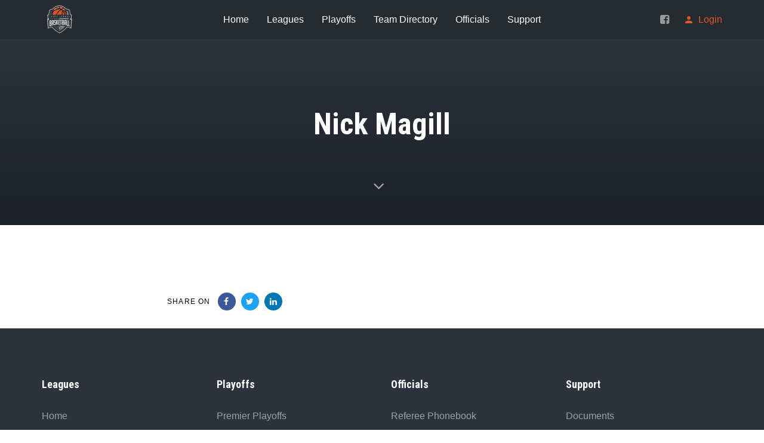

--- FILE ---
content_type: text/html; charset=UTF-8
request_url: https://www.leedsleaguebasketball.co.uk/archives/official/nick-magill
body_size: 13450
content:
<!DOCTYPE html>
<html lang="en-US">
<head >

	<meta charset="UTF-8">
	<meta name="viewport" content="width=device-width, initial-scale=1.0" />
	<meta http-equiv="X-UA-Compatible" content="IE=edge">
	<link rel="profile" href="https://gmpg.org/xfn/11">
	<meta name="mobile-web-app-capable" content="yes">
<meta name="apple-mobile-web-app-capable" content="yes">
<meta name="apple-mobile-web-app-title" content="Leeds League Basketball - The most comprehensive basketball leagues and cups in Leeds for mens and ladies basketball.">
<link rel="pingback" href="https://www.leedsleaguebasketball.co.uk/xmlrpc.php" />
<title>Nick Magill &#8211; Leeds League Basketball</title>
			<script type="text/javascript">
			var WebFontConfig = WebFontConfig || {};
			WebFontConfig['active'] = function() {
				if ( typeof ( window.jQuery ) !== 'undefined' ) {
					jQuery(window).trigger('liquid_async_fonts_active');
				}
			};
			WebFontConfig['inactive'] = function() {
				if ( typeof ( window.jQuery ) !== 'undefined' ) {
					jQuery(window).trigger('liquid_async_fonts_inactive');
				}
			};
			</script>
			<meta name='robots' content='max-image-preview:large' />
	<style>img:is([sizes="auto" i], [sizes^="auto," i]) { contain-intrinsic-size: 3000px 1500px }</style>
	<link rel='dns-prefetch' href='//fonts.googleapis.com' />
<link rel="alternate" type="application/rss+xml" title="Leeds League Basketball &raquo; Feed" href="https://www.leedsleaguebasketball.co.uk/feed" />
<link rel="alternate" type="application/rss+xml" title="Leeds League Basketball &raquo; Comments Feed" href="https://www.leedsleaguebasketball.co.uk/comments/feed" />
<script type="text/javascript">
/* <![CDATA[ */
window._wpemojiSettings = {"baseUrl":"https:\/\/s.w.org\/images\/core\/emoji\/16.0.1\/72x72\/","ext":".png","svgUrl":"https:\/\/s.w.org\/images\/core\/emoji\/16.0.1\/svg\/","svgExt":".svg","source":{"concatemoji":"https:\/\/www.leedsleaguebasketball.co.uk\/wp-includes\/js\/wp-emoji-release.min.js?ver=6.8.3"}};
/*! This file is auto-generated */
!function(s,n){var o,i,e;function c(e){try{var t={supportTests:e,timestamp:(new Date).valueOf()};sessionStorage.setItem(o,JSON.stringify(t))}catch(e){}}function p(e,t,n){e.clearRect(0,0,e.canvas.width,e.canvas.height),e.fillText(t,0,0);var t=new Uint32Array(e.getImageData(0,0,e.canvas.width,e.canvas.height).data),a=(e.clearRect(0,0,e.canvas.width,e.canvas.height),e.fillText(n,0,0),new Uint32Array(e.getImageData(0,0,e.canvas.width,e.canvas.height).data));return t.every(function(e,t){return e===a[t]})}function u(e,t){e.clearRect(0,0,e.canvas.width,e.canvas.height),e.fillText(t,0,0);for(var n=e.getImageData(16,16,1,1),a=0;a<n.data.length;a++)if(0!==n.data[a])return!1;return!0}function f(e,t,n,a){switch(t){case"flag":return n(e,"\ud83c\udff3\ufe0f\u200d\u26a7\ufe0f","\ud83c\udff3\ufe0f\u200b\u26a7\ufe0f")?!1:!n(e,"\ud83c\udde8\ud83c\uddf6","\ud83c\udde8\u200b\ud83c\uddf6")&&!n(e,"\ud83c\udff4\udb40\udc67\udb40\udc62\udb40\udc65\udb40\udc6e\udb40\udc67\udb40\udc7f","\ud83c\udff4\u200b\udb40\udc67\u200b\udb40\udc62\u200b\udb40\udc65\u200b\udb40\udc6e\u200b\udb40\udc67\u200b\udb40\udc7f");case"emoji":return!a(e,"\ud83e\udedf")}return!1}function g(e,t,n,a){var r="undefined"!=typeof WorkerGlobalScope&&self instanceof WorkerGlobalScope?new OffscreenCanvas(300,150):s.createElement("canvas"),o=r.getContext("2d",{willReadFrequently:!0}),i=(o.textBaseline="top",o.font="600 32px Arial",{});return e.forEach(function(e){i[e]=t(o,e,n,a)}),i}function t(e){var t=s.createElement("script");t.src=e,t.defer=!0,s.head.appendChild(t)}"undefined"!=typeof Promise&&(o="wpEmojiSettingsSupports",i=["flag","emoji"],n.supports={everything:!0,everythingExceptFlag:!0},e=new Promise(function(e){s.addEventListener("DOMContentLoaded",e,{once:!0})}),new Promise(function(t){var n=function(){try{var e=JSON.parse(sessionStorage.getItem(o));if("object"==typeof e&&"number"==typeof e.timestamp&&(new Date).valueOf()<e.timestamp+604800&&"object"==typeof e.supportTests)return e.supportTests}catch(e){}return null}();if(!n){if("undefined"!=typeof Worker&&"undefined"!=typeof OffscreenCanvas&&"undefined"!=typeof URL&&URL.createObjectURL&&"undefined"!=typeof Blob)try{var e="postMessage("+g.toString()+"("+[JSON.stringify(i),f.toString(),p.toString(),u.toString()].join(",")+"));",a=new Blob([e],{type:"text/javascript"}),r=new Worker(URL.createObjectURL(a),{name:"wpTestEmojiSupports"});return void(r.onmessage=function(e){c(n=e.data),r.terminate(),t(n)})}catch(e){}c(n=g(i,f,p,u))}t(n)}).then(function(e){for(var t in e)n.supports[t]=e[t],n.supports.everything=n.supports.everything&&n.supports[t],"flag"!==t&&(n.supports.everythingExceptFlag=n.supports.everythingExceptFlag&&n.supports[t]);n.supports.everythingExceptFlag=n.supports.everythingExceptFlag&&!n.supports.flag,n.DOMReady=!1,n.readyCallback=function(){n.DOMReady=!0}}).then(function(){return e}).then(function(){var e;n.supports.everything||(n.readyCallback(),(e=n.source||{}).concatemoji?t(e.concatemoji):e.wpemoji&&e.twemoji&&(t(e.twemoji),t(e.wpemoji)))}))}((window,document),window._wpemojiSettings);
/* ]]> */
</script>
<style id='wp-emoji-styles-inline-css' type='text/css'>

	img.wp-smiley, img.emoji {
		display: inline !important;
		border: none !important;
		box-shadow: none !important;
		height: 1em !important;
		width: 1em !important;
		margin: 0 0.07em !important;
		vertical-align: -0.1em !important;
		background: none !important;
		padding: 0 !important;
	}
</style>
<link rel='stylesheet' id='wp-block-library-css' href='https://www.leedsleaguebasketball.co.uk/wp-includes/css/dist/block-library/style.min.css?ver=6.8.3' type='text/css' media='all' />
<style id='wp-block-library-theme-inline-css' type='text/css'>
.wp-block-audio :where(figcaption){color:#555;font-size:13px;text-align:center}.is-dark-theme .wp-block-audio :where(figcaption){color:#ffffffa6}.wp-block-audio{margin:0 0 1em}.wp-block-code{border:1px solid #ccc;border-radius:4px;font-family:Menlo,Consolas,monaco,monospace;padding:.8em 1em}.wp-block-embed :where(figcaption){color:#555;font-size:13px;text-align:center}.is-dark-theme .wp-block-embed :where(figcaption){color:#ffffffa6}.wp-block-embed{margin:0 0 1em}.blocks-gallery-caption{color:#555;font-size:13px;text-align:center}.is-dark-theme .blocks-gallery-caption{color:#ffffffa6}:root :where(.wp-block-image figcaption){color:#555;font-size:13px;text-align:center}.is-dark-theme :root :where(.wp-block-image figcaption){color:#ffffffa6}.wp-block-image{margin:0 0 1em}.wp-block-pullquote{border-bottom:4px solid;border-top:4px solid;color:currentColor;margin-bottom:1.75em}.wp-block-pullquote cite,.wp-block-pullquote footer,.wp-block-pullquote__citation{color:currentColor;font-size:.8125em;font-style:normal;text-transform:uppercase}.wp-block-quote{border-left:.25em solid;margin:0 0 1.75em;padding-left:1em}.wp-block-quote cite,.wp-block-quote footer{color:currentColor;font-size:.8125em;font-style:normal;position:relative}.wp-block-quote:where(.has-text-align-right){border-left:none;border-right:.25em solid;padding-left:0;padding-right:1em}.wp-block-quote:where(.has-text-align-center){border:none;padding-left:0}.wp-block-quote.is-large,.wp-block-quote.is-style-large,.wp-block-quote:where(.is-style-plain){border:none}.wp-block-search .wp-block-search__label{font-weight:700}.wp-block-search__button{border:1px solid #ccc;padding:.375em .625em}:where(.wp-block-group.has-background){padding:1.25em 2.375em}.wp-block-separator.has-css-opacity{opacity:.4}.wp-block-separator{border:none;border-bottom:2px solid;margin-left:auto;margin-right:auto}.wp-block-separator.has-alpha-channel-opacity{opacity:1}.wp-block-separator:not(.is-style-wide):not(.is-style-dots){width:100px}.wp-block-separator.has-background:not(.is-style-dots){border-bottom:none;height:1px}.wp-block-separator.has-background:not(.is-style-wide):not(.is-style-dots){height:2px}.wp-block-table{margin:0 0 1em}.wp-block-table td,.wp-block-table th{word-break:normal}.wp-block-table :where(figcaption){color:#555;font-size:13px;text-align:center}.is-dark-theme .wp-block-table :where(figcaption){color:#ffffffa6}.wp-block-video :where(figcaption){color:#555;font-size:13px;text-align:center}.is-dark-theme .wp-block-video :where(figcaption){color:#ffffffa6}.wp-block-video{margin:0 0 1em}:root :where(.wp-block-template-part.has-background){margin-bottom:0;margin-top:0;padding:1.25em 2.375em}
</style>
<style id='classic-theme-styles-inline-css' type='text/css'>
/*! This file is auto-generated */
.wp-block-button__link{color:#fff;background-color:#32373c;border-radius:9999px;box-shadow:none;text-decoration:none;padding:calc(.667em + 2px) calc(1.333em + 2px);font-size:1.125em}.wp-block-file__button{background:#32373c;color:#fff;text-decoration:none}
</style>
<style id='global-styles-inline-css' type='text/css'>
:root{--wp--preset--aspect-ratio--square: 1;--wp--preset--aspect-ratio--4-3: 4/3;--wp--preset--aspect-ratio--3-4: 3/4;--wp--preset--aspect-ratio--3-2: 3/2;--wp--preset--aspect-ratio--2-3: 2/3;--wp--preset--aspect-ratio--16-9: 16/9;--wp--preset--aspect-ratio--9-16: 9/16;--wp--preset--color--black: #000000;--wp--preset--color--cyan-bluish-gray: #abb8c3;--wp--preset--color--white: #ffffff;--wp--preset--color--pale-pink: #f78da7;--wp--preset--color--vivid-red: #cf2e2e;--wp--preset--color--luminous-vivid-orange: #ff6900;--wp--preset--color--luminous-vivid-amber: #fcb900;--wp--preset--color--light-green-cyan: #7bdcb5;--wp--preset--color--vivid-green-cyan: #00d084;--wp--preset--color--pale-cyan-blue: #8ed1fc;--wp--preset--color--vivid-cyan-blue: #0693e3;--wp--preset--color--vivid-purple: #9b51e0;--wp--preset--gradient--vivid-cyan-blue-to-vivid-purple: linear-gradient(135deg,rgba(6,147,227,1) 0%,rgb(155,81,224) 100%);--wp--preset--gradient--light-green-cyan-to-vivid-green-cyan: linear-gradient(135deg,rgb(122,220,180) 0%,rgb(0,208,130) 100%);--wp--preset--gradient--luminous-vivid-amber-to-luminous-vivid-orange: linear-gradient(135deg,rgba(252,185,0,1) 0%,rgba(255,105,0,1) 100%);--wp--preset--gradient--luminous-vivid-orange-to-vivid-red: linear-gradient(135deg,rgba(255,105,0,1) 0%,rgb(207,46,46) 100%);--wp--preset--gradient--very-light-gray-to-cyan-bluish-gray: linear-gradient(135deg,rgb(238,238,238) 0%,rgb(169,184,195) 100%);--wp--preset--gradient--cool-to-warm-spectrum: linear-gradient(135deg,rgb(74,234,220) 0%,rgb(151,120,209) 20%,rgb(207,42,186) 40%,rgb(238,44,130) 60%,rgb(251,105,98) 80%,rgb(254,248,76) 100%);--wp--preset--gradient--blush-light-purple: linear-gradient(135deg,rgb(255,206,236) 0%,rgb(152,150,240) 100%);--wp--preset--gradient--blush-bordeaux: linear-gradient(135deg,rgb(254,205,165) 0%,rgb(254,45,45) 50%,rgb(107,0,62) 100%);--wp--preset--gradient--luminous-dusk: linear-gradient(135deg,rgb(255,203,112) 0%,rgb(199,81,192) 50%,rgb(65,88,208) 100%);--wp--preset--gradient--pale-ocean: linear-gradient(135deg,rgb(255,245,203) 0%,rgb(182,227,212) 50%,rgb(51,167,181) 100%);--wp--preset--gradient--electric-grass: linear-gradient(135deg,rgb(202,248,128) 0%,rgb(113,206,126) 100%);--wp--preset--gradient--midnight: linear-gradient(135deg,rgb(2,3,129) 0%,rgb(40,116,252) 100%);--wp--preset--font-size--small: 13px;--wp--preset--font-size--medium: 20px;--wp--preset--font-size--large: 36px;--wp--preset--font-size--x-large: 42px;--wp--preset--spacing--20: 0.44rem;--wp--preset--spacing--30: 0.67rem;--wp--preset--spacing--40: 1rem;--wp--preset--spacing--50: 1.5rem;--wp--preset--spacing--60: 2.25rem;--wp--preset--spacing--70: 3.38rem;--wp--preset--spacing--80: 5.06rem;--wp--preset--shadow--natural: 6px 6px 9px rgba(0, 0, 0, 0.2);--wp--preset--shadow--deep: 12px 12px 50px rgba(0, 0, 0, 0.4);--wp--preset--shadow--sharp: 6px 6px 0px rgba(0, 0, 0, 0.2);--wp--preset--shadow--outlined: 6px 6px 0px -3px rgba(255, 255, 255, 1), 6px 6px rgba(0, 0, 0, 1);--wp--preset--shadow--crisp: 6px 6px 0px rgba(0, 0, 0, 1);}:where(.is-layout-flex){gap: 0.5em;}:where(.is-layout-grid){gap: 0.5em;}body .is-layout-flex{display: flex;}.is-layout-flex{flex-wrap: wrap;align-items: center;}.is-layout-flex > :is(*, div){margin: 0;}body .is-layout-grid{display: grid;}.is-layout-grid > :is(*, div){margin: 0;}:where(.wp-block-columns.is-layout-flex){gap: 2em;}:where(.wp-block-columns.is-layout-grid){gap: 2em;}:where(.wp-block-post-template.is-layout-flex){gap: 1.25em;}:where(.wp-block-post-template.is-layout-grid){gap: 1.25em;}.has-black-color{color: var(--wp--preset--color--black) !important;}.has-cyan-bluish-gray-color{color: var(--wp--preset--color--cyan-bluish-gray) !important;}.has-white-color{color: var(--wp--preset--color--white) !important;}.has-pale-pink-color{color: var(--wp--preset--color--pale-pink) !important;}.has-vivid-red-color{color: var(--wp--preset--color--vivid-red) !important;}.has-luminous-vivid-orange-color{color: var(--wp--preset--color--luminous-vivid-orange) !important;}.has-luminous-vivid-amber-color{color: var(--wp--preset--color--luminous-vivid-amber) !important;}.has-light-green-cyan-color{color: var(--wp--preset--color--light-green-cyan) !important;}.has-vivid-green-cyan-color{color: var(--wp--preset--color--vivid-green-cyan) !important;}.has-pale-cyan-blue-color{color: var(--wp--preset--color--pale-cyan-blue) !important;}.has-vivid-cyan-blue-color{color: var(--wp--preset--color--vivid-cyan-blue) !important;}.has-vivid-purple-color{color: var(--wp--preset--color--vivid-purple) !important;}.has-black-background-color{background-color: var(--wp--preset--color--black) !important;}.has-cyan-bluish-gray-background-color{background-color: var(--wp--preset--color--cyan-bluish-gray) !important;}.has-white-background-color{background-color: var(--wp--preset--color--white) !important;}.has-pale-pink-background-color{background-color: var(--wp--preset--color--pale-pink) !important;}.has-vivid-red-background-color{background-color: var(--wp--preset--color--vivid-red) !important;}.has-luminous-vivid-orange-background-color{background-color: var(--wp--preset--color--luminous-vivid-orange) !important;}.has-luminous-vivid-amber-background-color{background-color: var(--wp--preset--color--luminous-vivid-amber) !important;}.has-light-green-cyan-background-color{background-color: var(--wp--preset--color--light-green-cyan) !important;}.has-vivid-green-cyan-background-color{background-color: var(--wp--preset--color--vivid-green-cyan) !important;}.has-pale-cyan-blue-background-color{background-color: var(--wp--preset--color--pale-cyan-blue) !important;}.has-vivid-cyan-blue-background-color{background-color: var(--wp--preset--color--vivid-cyan-blue) !important;}.has-vivid-purple-background-color{background-color: var(--wp--preset--color--vivid-purple) !important;}.has-black-border-color{border-color: var(--wp--preset--color--black) !important;}.has-cyan-bluish-gray-border-color{border-color: var(--wp--preset--color--cyan-bluish-gray) !important;}.has-white-border-color{border-color: var(--wp--preset--color--white) !important;}.has-pale-pink-border-color{border-color: var(--wp--preset--color--pale-pink) !important;}.has-vivid-red-border-color{border-color: var(--wp--preset--color--vivid-red) !important;}.has-luminous-vivid-orange-border-color{border-color: var(--wp--preset--color--luminous-vivid-orange) !important;}.has-luminous-vivid-amber-border-color{border-color: var(--wp--preset--color--luminous-vivid-amber) !important;}.has-light-green-cyan-border-color{border-color: var(--wp--preset--color--light-green-cyan) !important;}.has-vivid-green-cyan-border-color{border-color: var(--wp--preset--color--vivid-green-cyan) !important;}.has-pale-cyan-blue-border-color{border-color: var(--wp--preset--color--pale-cyan-blue) !important;}.has-vivid-cyan-blue-border-color{border-color: var(--wp--preset--color--vivid-cyan-blue) !important;}.has-vivid-purple-border-color{border-color: var(--wp--preset--color--vivid-purple) !important;}.has-vivid-cyan-blue-to-vivid-purple-gradient-background{background: var(--wp--preset--gradient--vivid-cyan-blue-to-vivid-purple) !important;}.has-light-green-cyan-to-vivid-green-cyan-gradient-background{background: var(--wp--preset--gradient--light-green-cyan-to-vivid-green-cyan) !important;}.has-luminous-vivid-amber-to-luminous-vivid-orange-gradient-background{background: var(--wp--preset--gradient--luminous-vivid-amber-to-luminous-vivid-orange) !important;}.has-luminous-vivid-orange-to-vivid-red-gradient-background{background: var(--wp--preset--gradient--luminous-vivid-orange-to-vivid-red) !important;}.has-very-light-gray-to-cyan-bluish-gray-gradient-background{background: var(--wp--preset--gradient--very-light-gray-to-cyan-bluish-gray) !important;}.has-cool-to-warm-spectrum-gradient-background{background: var(--wp--preset--gradient--cool-to-warm-spectrum) !important;}.has-blush-light-purple-gradient-background{background: var(--wp--preset--gradient--blush-light-purple) !important;}.has-blush-bordeaux-gradient-background{background: var(--wp--preset--gradient--blush-bordeaux) !important;}.has-luminous-dusk-gradient-background{background: var(--wp--preset--gradient--luminous-dusk) !important;}.has-pale-ocean-gradient-background{background: var(--wp--preset--gradient--pale-ocean) !important;}.has-electric-grass-gradient-background{background: var(--wp--preset--gradient--electric-grass) !important;}.has-midnight-gradient-background{background: var(--wp--preset--gradient--midnight) !important;}.has-small-font-size{font-size: var(--wp--preset--font-size--small) !important;}.has-medium-font-size{font-size: var(--wp--preset--font-size--medium) !important;}.has-large-font-size{font-size: var(--wp--preset--font-size--large) !important;}.has-x-large-font-size{font-size: var(--wp--preset--font-size--x-large) !important;}
:where(.wp-block-post-template.is-layout-flex){gap: 1.25em;}:where(.wp-block-post-template.is-layout-grid){gap: 1.25em;}
:where(.wp-block-columns.is-layout-flex){gap: 2em;}:where(.wp-block-columns.is-layout-grid){gap: 2em;}
:root :where(.wp-block-pullquote){font-size: 1.5em;line-height: 1.6;}
</style>
<link rel='stylesheet' id='contact-form-7-css' href='https://www.leedsleaguebasketball.co.uk/wp-content/plugins/contact-form-7/includes/css/styles.css?ver=6.1.3' type='text/css' media='all' />
<link rel='stylesheet' id='rs-plugin-settings-css' href='https://www.leedsleaguebasketball.co.uk/wp-content/plugins/revslider/public/assets/css/rs6.css?ver=6.2.15' type='text/css' media='all' />
<style id='rs-plugin-settings-inline-css' type='text/css'>
#rs-demo-id {}
</style>
<link rel='stylesheet' id='dashicons-css' href='https://www.leedsleaguebasketball.co.uk/wp-includes/css/dashicons.min.css?ver=6.8.3' type='text/css' media='all' />
<link rel='stylesheet' id='sportspress-general-css' href='//www.leedsleaguebasketball.co.uk/wp-content/plugins/sportspress-pro/includes/sportspress/assets/css/sportspress.css?ver=2.7.8' type='text/css' media='all' />
<link rel='stylesheet' id='sportspress-icons-css' href='//www.leedsleaguebasketball.co.uk/wp-content/plugins/sportspress-pro/includes/sportspress/assets/css/icons.css?ver=2.7' type='text/css' media='all' />
<link rel='stylesheet' id='sportspress-league-menu-css' href='//www.leedsleaguebasketball.co.uk/wp-content/plugins/sportspress-pro/includes/sportspress-league-menu/css/sportspress-league-menu.css?ver=2.1.2' type='text/css' media='all' />
<link rel='stylesheet' id='sportspress-event-statistics-css' href='//www.leedsleaguebasketball.co.uk/wp-content/plugins/sportspress-pro/includes/sportspress-match-stats/css/sportspress-match-stats.css?ver=2.2' type='text/css' media='all' />
<link rel='stylesheet' id='sportspress-results-matrix-css' href='//www.leedsleaguebasketball.co.uk/wp-content/plugins/sportspress-pro/includes/sportspress-results-matrix/css/sportspress-results-matrix.css?ver=2.6.9' type='text/css' media='all' />
<link rel='stylesheet' id='sportspress-scoreboard-css' href='//www.leedsleaguebasketball.co.uk/wp-content/plugins/sportspress-pro/includes/sportspress-scoreboard/css/sportspress-scoreboard.css?ver=2.6.11' type='text/css' media='all' />
<link rel='stylesheet' id='sportspress-scoreboard-ltr-css' href='//www.leedsleaguebasketball.co.uk/wp-content/plugins/sportspress-pro/includes/sportspress-scoreboard/css/sportspress-scoreboard-ltr.css?ver=2.6.11' type='text/css' media='all' />
<link rel='stylesheet' id='sportspress-tournaments-css' href='//www.leedsleaguebasketball.co.uk/wp-content/plugins/sportspress-pro/includes/sportspress-tournaments/css/sportspress-tournaments.css?ver=2.6.21' type='text/css' media='all' />
<link rel='stylesheet' id='sportspress-tournaments-ltr-css' href='//www.leedsleaguebasketball.co.uk/wp-content/plugins/sportspress-pro/includes/sportspress-tournaments/css/sportspress-tournaments-ltr.css?ver=2.6.21' type='text/css' media='all' />
<link rel='stylesheet' id='jquery-bracket-css' href='//www.leedsleaguebasketball.co.uk/wp-content/plugins/sportspress-pro/includes/sportspress-tournaments/css/jquery.bracket.min.css?ver=0.11.0' type='text/css' media='all' />
<link rel='stylesheet' id='js_composer_front-css' href='https://www.leedsleaguebasketball.co.uk/wp-content/plugins/js_composer/assets/css/js_composer.min.css?ver=8.6.1' type='text/css' media='all' />
<link rel='stylesheet' id='ave-core-css' href='https://www.leedsleaguebasketball.co.uk/wp-content/plugins/ave-core/assets/css/ave-core.min.css?ver=6.8.3' type='text/css' media='all' />
<link rel='stylesheet' id='liquid-icons-css' href='https://www.leedsleaguebasketball.co.uk/wp-content/themes/ave/assets/vendors/liquid-icon/liquid-icon.min.css' type='text/css' media='all' />
<link rel='stylesheet' id='font-awesome-css' href='https://www.leedsleaguebasketball.co.uk/wp-content/themes/ave/assets/vendors/font-awesome/css/font-awesome.min.css' type='text/css' media='all' />
<link rel='stylesheet' id='bootstrap-css' href='https://www.leedsleaguebasketball.co.uk/wp-content/themes/ave/assets/vendors/bootstrap/css/bootstrap.min.css' type='text/css' media='all' />
<link rel='stylesheet' id='jquery-ui-css' href='https://www.leedsleaguebasketball.co.uk/wp-content/themes/ave/assets/vendors/jquery-ui/jquery-ui.css' type='text/css' media='all' />
<link rel='stylesheet' id='fresco-css' href='https://www.leedsleaguebasketball.co.uk/wp-content/themes/ave/assets/vendors/fresco/css/fresco.css' type='text/css' media='all' />
<link rel='stylesheet' id='lity-css' href='https://www.leedsleaguebasketball.co.uk/wp-content/themes/ave/assets/vendors/lity/lity.min.css' type='text/css' media='all' />
<link rel='stylesheet' id='liquid-base-css' href='https://www.leedsleaguebasketball.co.uk/wp-content/themes/ave/style.css' type='text/css' media='all' />
<link rel='stylesheet' id='liquid-theme-css' href='https://www.leedsleaguebasketball.co.uk/wp-content/themes/ave/assets/css/theme.min.css' type='text/css' media='all' />
<link rel='stylesheet' id='child-one-style-css' href='https://www.leedsleaguebasketball.co.uk/wp-content/themes/ave-child/style.css?ver=6.8.3' type='text/css' media='all' />
<link rel='stylesheet' id='redux-google-fonts-liquid_one_opt-css' href='https://fonts.googleapis.com/css?family=Roboto%3A400%7CPoppins%3A400%7CRoboto+Condensed%3A700&#038;subset=latin&#038;ver=6.8.3' type='text/css' media='all' />
<link rel='stylesheet' id='liquid-generated-responsive-css' href='//www.leedsleaguebasketball.co.uk/wp-content/uploads/liquid-styles/liquid-responsive-100.css?timestamp=1627662505&#038;ver=6.8.3' type='text/css' media='all' />
<style type="text/css"></style><script type="text/javascript" src="https://www.leedsleaguebasketball.co.uk/wp-includes/js/jquery/jquery.min.js?ver=3.7.1" id="jquery-core-js"></script>
<script type="text/javascript" src="https://www.leedsleaguebasketball.co.uk/wp-includes/js/jquery/jquery-migrate.min.js?ver=3.4.1" id="jquery-migrate-js"></script>
<script type="text/javascript" src="https://www.leedsleaguebasketball.co.uk/wp-content/plugins/revslider/public/assets/js/rbtools.min.js?ver=6.2.15" id="tp-tools-js"></script>
<script type="text/javascript" src="https://www.leedsleaguebasketball.co.uk/wp-content/plugins/revslider/public/assets/js/rs6.min.js?ver=6.2.15" id="revmin-js"></script>
<script type="text/javascript" src="https://www.leedsleaguebasketball.co.uk/wp-content/plugins/sportspress-pro/includes/sportspress-tournaments/js/jquery.bracket.min.js?ver=0.11.0" id="jquery-bracket-js"></script>
<script type="text/javascript" src="https://www.leedsleaguebasketball.co.uk/wp-content/themes/ave/assets/vendors/inline.js?ver=1.0" id="color-variable-js"></script>
<script type="text/javascript" id="color-variable-js-after">
/* <![CDATA[ */
function testCSSVariables(){var e="rgb(255, 198, 0)",o=document.createElement("span");o.style.setProperty("--color",e),o.style.setProperty("background","var(--color)"),document.body.appendChild(o);var r=getComputedStyle(o).backgroundColor===e;return document.body.removeChild(o),r};
/* ]]> */
</script>
<script type="text/javascript" src="https://www.leedsleaguebasketball.co.uk/wp-content/plugins/ave-core/shortcodes/blog/script.min.js?ver=6.8.3" id="ld_blog_script-js"></script>
<script></script><link rel="https://api.w.org/" href="https://www.leedsleaguebasketball.co.uk/wp-json/" /><link rel="alternate" title="JSON" type="application/json" href="https://www.leedsleaguebasketball.co.uk/wp-json/wp/v2/officials/11308" /><link rel="EditURI" type="application/rsd+xml" title="RSD" href="https://www.leedsleaguebasketball.co.uk/xmlrpc.php?rsd" />
<meta name="generator" content="WordPress 6.8.3" />
<meta name="generator" content="SportsPress 2.7.8" />
<meta name="generator" content="SportsPress Pro 2.7.8" />
<link rel="canonical" href="https://www.leedsleaguebasketball.co.uk/archives/official/nick-magill" />
<link rel='shortlink' href='https://www.leedsleaguebasketball.co.uk/?p=11308' />
<link rel="alternate" title="oEmbed (JSON)" type="application/json+oembed" href="https://www.leedsleaguebasketball.co.uk/wp-json/oembed/1.0/embed?url=https%3A%2F%2Fwww.leedsleaguebasketball.co.uk%2Farchives%2Fofficial%2Fnick-magill" />
<link rel="alternate" title="oEmbed (XML)" type="text/xml+oembed" href="https://www.leedsleaguebasketball.co.uk/wp-json/oembed/1.0/embed?url=https%3A%2F%2Fwww.leedsleaguebasketball.co.uk%2Farchives%2Fofficial%2Fnick-magill&#038;format=xml" />

	<link rel="shortcut icon" href="https://www.leedsleaguebasketball.co.uk/wp-content/themes/ave/favicon.png" />
	<script type="text/javascript">
				window.liquidParams = {mobileNavBreakpoint:1199
				}	
			  </script><style type="text/css">.recentcomments a{display:inline !important;padding:0 !important;margin:0 !important;}</style><meta name="generator" content="Powered by WPBakery Page Builder - drag and drop page builder for WordPress."/>
<meta name="generator" content="Powered by Slider Revolution 6.2.15 - responsive, Mobile-Friendly Slider Plugin for WordPress with comfortable drag and drop interface." />
<script type="text/javascript">function setREVStartSize(e){
			//window.requestAnimationFrame(function() {				 
				window.RSIW = window.RSIW===undefined ? window.innerWidth : window.RSIW;	
				window.RSIH = window.RSIH===undefined ? window.innerHeight : window.RSIH;	
				try {								
					var pw = document.getElementById(e.c).parentNode.offsetWidth,
						newh;
					pw = pw===0 || isNaN(pw) ? window.RSIW : pw;
					e.tabw = e.tabw===undefined ? 0 : parseInt(e.tabw);
					e.thumbw = e.thumbw===undefined ? 0 : parseInt(e.thumbw);
					e.tabh = e.tabh===undefined ? 0 : parseInt(e.tabh);
					e.thumbh = e.thumbh===undefined ? 0 : parseInt(e.thumbh);
					e.tabhide = e.tabhide===undefined ? 0 : parseInt(e.tabhide);
					e.thumbhide = e.thumbhide===undefined ? 0 : parseInt(e.thumbhide);
					e.mh = e.mh===undefined || e.mh=="" || e.mh==="auto" ? 0 : parseInt(e.mh,0);		
					if(e.layout==="fullscreen" || e.l==="fullscreen") 						
						newh = Math.max(e.mh,window.RSIH);					
					else{					
						e.gw = Array.isArray(e.gw) ? e.gw : [e.gw];
						for (var i in e.rl) if (e.gw[i]===undefined || e.gw[i]===0) e.gw[i] = e.gw[i-1];					
						e.gh = e.el===undefined || e.el==="" || (Array.isArray(e.el) && e.el.length==0)? e.gh : e.el;
						e.gh = Array.isArray(e.gh) ? e.gh : [e.gh];
						for (var i in e.rl) if (e.gh[i]===undefined || e.gh[i]===0) e.gh[i] = e.gh[i-1];
											
						var nl = new Array(e.rl.length),
							ix = 0,						
							sl;					
						e.tabw = e.tabhide>=pw ? 0 : e.tabw;
						e.thumbw = e.thumbhide>=pw ? 0 : e.thumbw;
						e.tabh = e.tabhide>=pw ? 0 : e.tabh;
						e.thumbh = e.thumbhide>=pw ? 0 : e.thumbh;					
						for (var i in e.rl) nl[i] = e.rl[i]<window.RSIW ? 0 : e.rl[i];
						sl = nl[0];									
						for (var i in nl) if (sl>nl[i] && nl[i]>0) { sl = nl[i]; ix=i;}															
						var m = pw>(e.gw[ix]+e.tabw+e.thumbw) ? 1 : (pw-(e.tabw+e.thumbw)) / (e.gw[ix]);					
						newh =  (e.gh[ix] * m) + (e.tabh + e.thumbh);
					}				
					if(window.rs_init_css===undefined) window.rs_init_css = document.head.appendChild(document.createElement("style"));					
					document.getElementById(e.c).height = newh+"px";
					window.rs_init_css.innerHTML += "#"+e.c+"_wrapper { height: "+newh+"px }";				
				} catch(e){
					console.log("Failure at Presize of Slider:" + e)
				}					   
			//});
		  };</script>
<style id='liquid-stylesheet-inline-css' type='text/css'>:root{--color-primary:#dd582f;--color-gradient-start:#242D30;--color-gradient-stop:#3C4650;}.lqd-page-frame[data-orientation=v]{background:rgb(255, 255, 255);}.lqd-page-frame[data-orientation=h]{background:rgb(255, 255, 255);}.woocommerce ul.products, .woocommerce-page ul.products{margin-left:-15px;margin-right:-15px;}.woocommerce ul.products li.product, .woocommerce-page ul.products li.product{padding-left:15px;padding-right:15px;}body{font-family:Roboto;font-weight:400;line-height:1.9;font-size:16px;color:#000000;}body.single-post .blog-single-title{font-family:inherit;}body.single-post .content{font-family:inherit;}.h1,h1{font-family:Roboto Condensed;font-weight:700;line-height:1.4em;font-size:57px;color:#000000;}.h2,h2{font-family:Roboto Condensed;font-weight:700;line-height:1.4;letter-spacing:0px;font-size:44px;color:#060221;}.h3,h3{font-family:Roboto Condensed;font-weight:700;line-height:1.5em;font-size:32px;color:#060221;}.h4,h4{font-family:Roboto Condensed;font-weight:700;line-height:1.6em;font-size:26px;color:#060221;}.h5,h5{font-family:Roboto Condensed;font-weight:700;line-height:1.6em;font-size:20px;color:#060221;}.h6,h6{font-family:Roboto Condensed;font-weight:700;line-height:1.8;font-size:18px;color:#060221;}.main-header .navbar-brand{max-width:60px !important;}.titlebar-inner h1{font-size:80px;line-height:1.15em;}.titlebar-inner p{font-size:120px;line-height:120px;letter-spacing:1.15em;}.titlebar-inner{padding-top:115px;padding-bottom:115px;}.titlebar{background-size:cover;background-position:center top;}.titlebar > .titlebar-overlay.ld-overlay{background:linear-gradient(0deg, rgba(38,43,47,0.6) 1.91083%, rgb(45,50,61) 98.7261%);}@media ( min-width: 1200px ){.main-header .is-stuck{background:rgb(38, 43, 47) !important;}.mainbar-wrap.is-stuck .social-icon:not(.branded):not(.branded-text) a, .mainbar-wrap.is-stuck .header-module .ld-module-trigger, .mainbar-wrap.is-stuck .main-nav > li > a, .mainbar-wrap.is-stuck .ld-module-search-visible-form .ld-search-form input, .mainbar-wrap.is-stuck .header-module .lqd-custom-menu > li > a{color:rgb(255, 255, 255) !important;}.mainbar-wrap.is-stuck .mainbar-wrap.is-stuck .header-module .nav-trigger .bar{background-color:rgb(255, 255, 255) !important;}.mainbar-wrap.is-stuck .header-module .ld-module-trigger-icon, .mainbar-wrap.is-stuck .header-module .ld-module-trigger-txt{color:inherit !important;}.mainbar-wrap.is-stuck .ld-module-search-visible-form .ld-search-form input{border-color:rgb(255, 255, 255) !important;}}@media screen and (max-width: 1199px){.main-header .navbar-header{background:rgb(38, 43, 47);}.main-header .ld-module-trigger, .main-header .ld-search-form .input-icon{color:rgb(255, 255, 255);}.main-header .nav-trigger .bar{background-color:rgb(255, 255, 255);}body[data-mobile-nav-style=classic] .navbar-collapse, body[data-mobile-nav-style=minimal] .navbar-collapse{background:rgb(38, 43, 47);color:rgb(255, 255, 255);}body[data-mobile-nav-style=modern]:before{background:linear-gradient(135deg, rgb(221, 88, 47) 0.3184713375796178%, rgba(221, 88, 47, 0.8) 100%);}ul.nav.main-nav > li > a, ul.nav.main-nav > li > a:hover, .main-nav .children > li.active > a, .main-nav .children > li.current-menu-item > a, .main-nav .children > li.current-menu-ancestor > a, .main-nav .children > li:hover > a, .nav-item-children > li.active > a, .nav-item-children > li.current-menu-item > a, .nav-item-children > li.current-menu-ancestor > a, .nav-item-children > li:hover > a{color:inherit !important;}body[data-mobile-nav-style=modern] .navbar-collapse-clone ul .nav-item-children > li > a, body[data-mobile-nav-style=modern] .navbar-collapse-clone ul > li > a, body[data-mobile-nav-style=modern] .navbar-collapse-clone ul.nav.main-nav .nav-item-children > li > a, body[data-mobile-nav-style=modern] .navbar-collapse-clone ul.nav.main-nav > li > a, .main-nav > li{color:rgb(255, 255, 255);}[data-mobile-nav-style=modern] .navbar-collapse-clone ul .nav-item-children > li > a:hover, [data-mobile-nav-style=modern] .navbar-collapse-clone ul > li > a:hover, [data-mobile-nav-style=modern] .navbar-collapse-clone ul.nav.main-nav .nav-item-children > li > a:hover, [data-mobile-nav-style=modern] .navbar-collapse-clone ul.nav.main-nav > li > a:hover{color:inherit !important;}}.login form p label {
    padding: 0px !important;
    display: inline-block !important;
}

.login label {
    margin-bottom: 36px !important;
}

.sp-tournament-bracket .sp-event-title {
    font-size: 11px;
}
.sp-tournament-bracket .sp-event-date {
    color: #dd582e;
    font-style: italic;
    letter-spacing: 0.3px;
}
.sp-tournament-bracket .sp-event-main .sp-result {
    color: #dd582e;
    font-style: italic;
    letter-spacing: 0.3px;
}
.sp-tournament-bracket .sp-team .sp-team-name {
    background-color: #272c35;
    border: 1px solid #3e4552;
    font-size: 13px;
}
table.sp-data-table.sp-event-venue a {
    color: #ffffff;
}
h4.sp-table-caption {
    padding: 10px;
}
.sp-template.sp-template-scoreboard {
    background-color: #2e333e;
}
.sp-template.sp-template-event-officials {
    background-color: #393f4c;
}
.sp-section-content.sp-section-content-venue {
    background-color: #393f4c;
}
.sp-scoreboard-nav {
    color: #fff;
}
th {
    background-color: #dd582e !important;
    color: #ffffff !important;
}
.accordion-active-has-fill .accordion-title a:hover {
    background-color: #dd582e !important;
    color: #ffffff !important;
}

tbody a {
    color: #ffffff !important;
}
tbody a:hover {
    color: #da562e !important;
}
.sp-template-gallery .gallery-caption strong, .sp-tournament-bracket .sp-team-name:hover, .sp-template-scoreboard .sp-scoreboard-nav, .sp-tournament-bracket .sp-heading {
    color: #ffffff !important;
}
.sp-tournament-bracket {
    border-right: 0px solid #3e4552 !important;
}
table tbody th, table tbody td, table thead th {
    border-right: 1px solid #3e4552;
}
.sp-tournament-bracket .sp-event {
    border-right: 1px solid #fff !important;
}
.sp-tournament-bracket .sp-event-flip {
    border-right: none !important;
    border-left: 1px solid #fff !important;
}
table tr {
    border-bottom: 1px solid #3e4552 !important;
}
.sp-table-caption, .sp-data-table, .sp-data-table td, .sp-template .sp-view-all-link, .sp-template-gallery .sp-gallery-group-name, .sp-template-gallery .sp-gallery-wrapper, .sp-template-countdown .sp-event-name, .sp-countdown time, .sp-countdown span, .sp-template-details dl, .sp-event-statistics .sp-statistic-bar, .sp-tournament-bracket thead th, .sp-tournament-bracket .sp-team-name, .sp-tournament-bracket .sp-event, .sp-profile-selector {
    border-color: #3e4552 !important;
    color: #fff;
    font-size: 13px;
}
.accordion-active-has-fill .accordion-content {
    background-color: #2d323d;
}
.accordion-active-has-fill .accordion-title a {
    background-color: #2d323d;
}
.sp-template {
    margin-bottom: 0px !important;
}
span.vc_acf-label {
    font-weight: bold !important;
}
.sp-tournament-bracket {
    border-collapse: inherit !important;
    border: 0px !important;
}
.accordion-heading:hover {
    background-color: #dd582f !important;
}
.wpb-js-composer .vc_tta-color-white.vc_tta-style-flat .vc_tta-tab.vc_active>a {
    background-color: #dd582f !important;
    color: #fff !important;
}
.wpb-js-composer .vc_tta.vc_tta-spacing-1 .vc_tta-tab {
    margin-left: 15px !important;
}

.team-section-light {
    padding-top: 20px !important;
    padding-bottom: 20px !important;
    background-color: #f7f7f7 !important;
    margin-left: 0;
    margin-right: 0;
    width: 100%;
}
.team-profile-box {
    padding: 30px 60px !important;
    margin-bottom: 20px !important;
    background-color: #ffffff !important;
    border-radius: 10px !important;
}

.navbar-collapse-clone {
    height: 50vh !important;
    padding-top: 0px !important;
    top: 4vh !important;
}
.titlebar-inner h1 {
    font-size: 50px !important;
}
body {
    font-family: 'Cerebri Sans', sans-serif;
}
.sp-table-caption {
    font-weight:500 !important;
}
.is-stuck {
    box-shadow: 0px 0px 90px -20px rgba(0,0,0,0.2);
}
.navbar-brand {
    padding-top: 0px !important;
    padding-bottom: 0px !important;
}
.mobile-logo-default {
    height: 80px;
}
.navbar-brand .logo-sticky {
    height: 80px;
}
.blog-single-header {
    display: none;
}
.blog-single-cover {
    display: none;
}
.vc_tta-container h2{
    display:none;
}
.sp-data-table td {
    padding: 15px 15px !important;
}
.sp-data-table {
    margin: 0 !important;
}
.sp-header {
    background-color: #2d323d;
}
.sp-template-gallery .gallery-caption strong, .sp-tournament-bracket .sp-team-name:hover, .sp-template-scoreboard .sp-scoreboard-nav, .sp-tournament-bracket .sp-heading {
    background: #dd582f !important;
}

span.sp-scoreboard-league {
    color: #999999 !important;
}
span.sp-scoreboard-teams {
    font-size: 16px;
    font-weight:bold;
}
.sp-table-caption, .sp-data-table, .sp-data-table td, .sp-template .sp-view-all-link, .sp-template-gallery .sp-gallery-group-name, .sp-template-gallery .sp-gallery-wrapper, .sp-template-countdown .sp-event-name, .sp-countdown time, .sp-countdown span, .sp-template-details dl, .sp-event-statistics .sp-statistic-bar, .sp-tournament-bracket thead th, .sp-tournament-bracket .sp-team-name, .sp-tournament-bracket .sp-event, .sp-profile-selector {
    border-color: #3e4552 !important;
}
.sp-header-scoreboard .sp-scoreboard-nav {
    border: 0px;
}
button.sp-scoreboard-prev.sp-scoreboard-nav.sp-scoreboard-nav-disabled {
    background-color: #2d323d !important;
    display: flex;
}
button.sp-scoreboard-next.sp-scoreboard-nav.sp-scoreboard-nav-disabled {
    background-color: #2d323d !important;
    display: flex;
}
.sp-row.sp-post.alternate {
	background: #393f4c;
}

tr.odd {
    background: #393f4c;
}
tr.even {
    background: #2d323d;
}
.sp-tournament-bracket .sp-event .sp-event-title {
    padding: 0px 8px;
}
span.vc_acf-label {
    font-weight: bold !important;
    color: #dd582f;
}
.iconbox-heading-xs h3 {
    font-size: 17px !important;
}
.quform-datepicker .k-calendar .k-content, .quform-datepicker .k-calendar .k-content td, .quform-datepicker .k-calendar .k-content th {
    background-color: #262b2f;
}
.quform-datepicker .k-calendar .k-content td.k-other-month {
    background-color: #262b2f;
}
.quform-datepicker .k-calendar td.k-state-focused, .quform-datepicker .k-calendar td.k-state-selected.k-state-focused {
    background: #dd582d;
}</style><noscript><style> .wpb_animate_when_almost_visible { opacity: 1; }</style></noscript><style type="text/css" data-type="vc_custom-css">.seconday_logo img {
    height: 55px;
    padding: 10px 0;
}</style><style type="text/css" data-type="vc_shortcodes-custom-css">.vc_custom_1567928681227{background-color: #262b2f !important;}</style><style type="text/css" data-type="vc_custom-css">.ld-sf .ld_sf_paragraph {
    padding-right: 10px;
}
.ld-sf .ld_sf_text {
    padding: 0 20px;
}
.ld-sf .ld_sf_submit {
    padding: 0 19px;
}</style><style type="text/css" data-type="vc_shortcodes-custom-css">.vc_custom_1534864747094{border-top-width: 1px !important;padding-top: 35px !important;padding-bottom: 35px !important;border-top-color: rgba(255,255,255,0.17) !important;border-top-style: solid !important;}</style>
</head>

<body class="wp-singular sp_official-template-default single single-sp_official postid-11308 wp-embed-responsive wp-theme-ave wp-child-theme-ave-child sportspress sportspress-page blog-single-cover-bordered blog-single-post-has-not-thumbnail post-has-no-content site-wide-layout lazyload-enabled wpb-js-composer js-comp-ver-8.6.1 vc_responsive" dir="ltr" itemscope="itemscope" itemtype="http://schema.org/WebPage" data-mobile-nav-style="modern" data-mobile-nav-scheme="dark" data-mobile-nav-trigger-alignment="right" data-mobile-header-scheme="custom" data-mobile-secondary-bar="false" data-mobile-logo-alignment="default">

	
	<script type="text/javascript">
				(function() {
					if(!testCSSVariables()){var script=document.createElement("script"),body=document.querySelector("body");script.onreadystatechange = function () { if (this.readyState == 'complete' || this.readyState == 'loaded') { cssVars(); } };script.onload = function() { cssVars(); };script.src="assets/vendors/css-vars-ponyfill.min.js",body.insertBefore(script,body.lastChild);};
				}());
			</script><div><span class="screen-reader-text">Skip links</span><ul class="liquid-skip-link screen-reader-text"><li><a href="#primary" class="screen-reader-shortcut"> Skip to primary navigation</a></li><li><a href="#content" class="screen-reader-shortcut"> Skip to content</a></li></ul></div>

	<div id="wrap">

		<header class="header site-header main-header " data-sticky-header="true" data-sticky-options="{ &quot;stickyTrigger&quot;: &quot;first-section&quot; }" id="header" itemscope="itemscope" itemtype="http://schema.org/WPHeader">
<div  class="mainbar-wrap  vc_custom_1567928681227 " ><span class="megamenu-hover-bg"></span>	<div class="container mainbar-container">		<div class="mainbar">			<div class="row mainbar-row align-items-lg-stretch"><div  class="col vc_col-sm-4  "><style>.navbar-brand{padding-top:30px;padding-right:0px;padding-bottom:30px;padding-left:0px;}</style>
<div id="ld_header_image_69711fa648c85" class="navbar-header ld_header_image_69711fa648c85">

	<a class="navbar-brand" href="https://www.leedsleaguebasketball.co.uk/" rel="home"><span class="navbar-brand-inner"> <img class="logo-dark" src="https://www.leedsleaguebasketball.co.uk/wp-content/uploads/2019/09/Leeds-League-Basketball-Logo.svg" alt="Leeds League Basketball"  />  <img class="logo-sticky" src="https://www.leedsleaguebasketball.co.uk/wp-content/uploads/2019/09/Leeds-League-Basketball-Logo.svg" alt="Leeds League Basketball" srcset="https://www.leedsleaguebasketball.co.uk/wp-content/uploads/2019/09/Leeds-League-Basketball-Logo.svg 2x" /> <img class="mobile-logo-default" src="https://www.leedsleaguebasketball.co.uk/wp-content/uploads/2019/09/Leeds-League-Basketball-Logo.svg" alt="Leeds League Basketball"  /><img class="logo-default" src="https://www.leedsleaguebasketball.co.uk/wp-content/uploads/2019/09/Leeds-League-Basketball-Logo.svg" alt="Leeds League Basketball"  /></span></a>	<button type="button" class="navbar-toggle collapsed nav-trigger style-mobile" data-toggle="collapse" data-target="#main-header-collapse" aria-expanded="false" data-changeclassnames='{ "html": "mobile-nav-activated overflow-hidden" }'>
				<span class="sr-only">Toggle navigation</span>
				<span class="bars">
					<span class="bar"></span>
					<span class="bar"></span>
					<span class="bar"></span>
				</span>
			</button>	
</div><!-- /.navbar-header --></div><div  class="col vc_col-sm-4  "><div class="collapse navbar-collapse ld_header_collapsed_69711fa649208" id="main-header-collapse">
	<style>.ld_header_menu_69711fa649a5a.main-nav > li > a{color:rgb(255, 255, 255);}.ld_header_menu_69711fa649a5a.main-nav > li > a:hover{color:rgb(192, 101, 69);}</style><ul id="primary-nav" class="main-nav ld_header_menu_69711fa649a5a main-nav-hover-underline-1 nav align-items-lg-stretch justify-content-lg-center" data-submenu-options='{"toggleType":"fade","handler":"mouse-in-out"}' ><li id="menu-item-7831" class="menu-item menu-item-type-post_type menu-item-object-page menu-item-home menu-item-7831"><a href="https://www.leedsleaguebasketball.co.uk/"><span class="link-icon"></span><span class="link-txt"><span class="link-ext"></span><span class="txt">Home<span class="submenu-expander"> <i class="fa fa-angle-down"></i> </span></span></span></a></li>
<li id="menu-item-7361" class="menu-item menu-item-type-custom menu-item-object-custom menu-item-has-children menu-item-7361"><a href="#"><span class="link-icon"></span><span class="link-txt"><span class="link-ext"></span><span class="txt">Leagues<span class="submenu-expander"> <i class="fa fa-angle-down"></i> </span></span></span></a>
<ul class="nav-item-children">
	<li id="menu-item-8424" class="menu-item menu-item-type-post_type menu-item-object-page menu-item-8424"><a href="https://www.leedsleaguebasketball.co.uk/fixtures-and-results"><span class="link-icon"></span><span class="link-txt"><span class="link-ext"></span><span class="txt">Fixtures and Results<span class="submenu-expander"> <i class="fa fa-angle-down"></i> </span></span></span></a></li>
	<li id="menu-item-7353" class="menu-item menu-item-type-post_type menu-item-object-page menu-item-7353"><a href="https://www.leedsleaguebasketball.co.uk/league-standings"><span class="link-icon"></span><span class="link-txt"><span class="link-ext"></span><span class="txt">League Standings<span class="submenu-expander"> <i class="fa fa-angle-down"></i> </span></span></span></a></li>
	<li id="menu-item-9193" class="menu-item menu-item-type-post_type menu-item-object-page menu-item-9193"><a href="https://www.leedsleaguebasketball.co.uk/submit-score"><span class="link-icon"></span><span class="link-txt"><span class="link-ext"></span><span class="txt">Submit Match Score<span class="submenu-expander"> <i class="fa fa-angle-down"></i> </span></span></span></a></li>
</ul>
</li>
<li id="menu-item-7406" class="menu-item menu-item-type-custom menu-item-object-custom menu-item-has-children menu-item-7406"><a href="#"><span class="link-icon"></span><span class="link-txt"><span class="link-ext"></span><span class="txt">Playoffs<span class="submenu-expander"> <i class="fa fa-angle-down"></i> </span></span></span></a>
<ul class="nav-item-children">
	<li id="menu-item-11156" class="menu-item menu-item-type-post_type menu-item-object-page menu-item-11156"><a href="https://www.leedsleaguebasketball.co.uk/premier-playoffs"><span class="link-icon"></span><span class="link-txt"><span class="link-ext"></span><span class="txt">Premier Playoffs<span class="submenu-expander"> <i class="fa fa-angle-down"></i> </span></span></span></a></li>
	<li id="menu-item-11154" class="menu-item menu-item-type-post_type menu-item-object-page menu-item-11154"><a href="https://www.leedsleaguebasketball.co.uk/d1-playoffs"><span class="link-icon"></span><span class="link-txt"><span class="link-ext"></span><span class="txt">D1 Playoffs<span class="submenu-expander"> <i class="fa fa-angle-down"></i> </span></span></span></a></li>
	<li id="menu-item-11153" class="menu-item menu-item-type-post_type menu-item-object-page menu-item-11153"><a href="https://www.leedsleaguebasketball.co.uk/d2-playoffs"><span class="link-icon"></span><span class="link-txt"><span class="link-ext"></span><span class="txt">D2 Playoffs<span class="submenu-expander"> <i class="fa fa-angle-down"></i> </span></span></span></a></li>
	<li id="menu-item-11152" class="menu-item menu-item-type-post_type menu-item-object-page menu-item-11152"><a href="https://www.leedsleaguebasketball.co.uk/d3-playoffs"><span class="link-icon"></span><span class="link-txt"><span class="link-ext"></span><span class="txt">D3 Playoffs<span class="submenu-expander"> <i class="fa fa-angle-down"></i> </span></span></span></a></li>
	<li id="menu-item-11687" class="menu-item menu-item-type-post_type menu-item-object-page menu-item-11687"><a href="https://www.leedsleaguebasketball.co.uk/d4-playoffs"><span class="link-icon"></span><span class="link-txt"><span class="link-ext"></span><span class="txt">D4 Playoffs<span class="submenu-expander"> <i class="fa fa-angle-down"></i> </span></span></span></a></li>
	<li id="menu-item-11155" class="menu-item menu-item-type-post_type menu-item-object-page menu-item-11155"><a href="https://www.leedsleaguebasketball.co.uk/ladies-playoffs"><span class="link-icon"></span><span class="link-txt"><span class="link-ext"></span><span class="txt">Ladies Playoffs<span class="submenu-expander"> <i class="fa fa-angle-down"></i> </span></span></span></a></li>
	<li id="menu-item-9192" class="menu-item menu-item-type-post_type menu-item-object-page menu-item-9192"><a href="https://www.leedsleaguebasketball.co.uk/submit-score"><span class="link-icon"></span><span class="link-txt"><span class="link-ext"></span><span class="txt">Submit Results<span class="submenu-expander"> <i class="fa fa-angle-down"></i> </span></span></span></a></li>
</ul>
</li>
<li id="menu-item-8180" class="menu-item menu-item-type-post_type menu-item-object-page menu-item-8180"><a href="https://www.leedsleaguebasketball.co.uk/team-directory"><span class="link-icon"></span><span class="link-txt"><span class="link-ext"></span><span class="txt">Team Directory<span class="submenu-expander"> <i class="fa fa-angle-down"></i> </span></span></span></a></li>
<li id="menu-item-7409" class="menu-item menu-item-type-custom menu-item-object-custom menu-item-has-children menu-item-7409"><a href="#"><span class="link-icon"></span><span class="link-txt"><span class="link-ext"></span><span class="txt">Officials<span class="submenu-expander"> <i class="fa fa-angle-down"></i> </span></span></span></a>
<ul class="nav-item-children">
	<li id="menu-item-8038" class="menu-item menu-item-type-post_type menu-item-object-page menu-item-8038"><a href="https://www.leedsleaguebasketball.co.uk/referee-phonebook"><span class="link-icon"></span><span class="link-txt"><span class="link-ext"></span><span class="txt">Referee Phonebook<span class="submenu-expander"> <i class="fa fa-angle-down"></i> </span></span></span></a></li>
	<li id="menu-item-8071" class="menu-item menu-item-type-post_type menu-item-object-page menu-item-8071"><a href="https://www.leedsleaguebasketball.co.uk/referee-schedule"><span class="link-icon"></span><span class="link-txt"><span class="link-ext"></span><span class="txt">Referee Schedule<span class="submenu-expander"> <i class="fa fa-angle-down"></i> </span></span></span></a></li>
</ul>
</li>
<li id="menu-item-7358" class="menu-item menu-item-type-custom menu-item-object-custom menu-item-has-children menu-item-7358"><a href="#"><span class="link-icon"></span><span class="link-txt"><span class="link-ext"></span><span class="txt">Support<span class="submenu-expander"> <i class="fa fa-angle-down"></i> </span></span></span></a>
<ul class="nav-item-children">
	<li id="menu-item-8093" class="menu-item menu-item-type-post_type menu-item-object-page menu-item-8093"><a href="https://www.leedsleaguebasketball.co.uk/documents"><span class="link-icon"></span><span class="link-txt"><span class="link-ext"></span><span class="txt">Documents<span class="submenu-expander"> <i class="fa fa-angle-down"></i> </span></span></span></a></li>
	<li id="menu-item-8113" class="menu-item menu-item-type-post_type menu-item-object-page menu-item-8113"><a href="https://www.leedsleaguebasketball.co.uk/rules-regulations"><span class="link-icon"></span><span class="link-txt"><span class="link-ext"></span><span class="txt">Rules &#038; Regulations<span class="submenu-expander"> <i class="fa fa-angle-down"></i> </span></span></span></a></li>
	<li id="menu-item-10221" class="menu-item menu-item-type-post_type menu-item-object-page menu-item-10221"><a href="https://www.leedsleaguebasketball.co.uk/documents"><span class="link-icon"></span><span class="link-txt"><span class="link-ext"></span><span class="txt">Register a Team<span class="submenu-expander"> <i class="fa fa-angle-down"></i> </span></span></span></a></li>
	<li id="menu-item-7354" class="menu-item menu-item-type-custom menu-item-object-custom menu-item-7354"><a href="https://membership.basketballengland.co.uk/"><span class="link-icon"></span><span class="link-txt"><span class="link-ext"></span><span class="txt">Membership Portal<span class="submenu-expander"> <i class="fa fa-angle-down"></i> </span></span></span></a></li>
</ul>
</li>
</ul>
	
</div><!-- /.navbar-collapse --></div><div  class="col vc_col-sm-4   text-right text-lg-right"><style>.ld_header_social_icons_69711fa6574d0.social-icon li a:hover{color:rgb(221, 88, 47) !important;}</style><div class="header-module">
		<ul class="social-icon faded scheme-gray social-icon-md ld_header_social_icons_69711fa6574d0" id=ld_header_social_icons_69711fa6574d0>
	<li><a href="https://www.facebook.com/leedsleaguebasketball" target="_blank" rel="nofollow"><i class="fa fa-facebook-square"></i></a></li>	</ul>
</div><div class="header-module">
	<a href="/admin/" class="btn btn-naked btn-icon-left ld_header_button_69711fa657807 ld_button_69711fa658f13">
	<span>
		
					<span class="btn-txt">Login</span>
			
	<span class="btn-icon"><i class="icon-md-person"></i></span>			</span>
</a>
</div></div>			</div><!-- /.row mainbar-row -->		</div><!-- /.mainbar -->	</div><!-- /.container --></div><!-- /.mainbar-wrap --></header><div class="titlebar scheme-light text-center" data-parallax="true" data-parallax-options='{ "parallaxBG": true }'>
	
				<div class="titlebar-overlay ld-overlay"></div><!-- /.titlebar-overlay -->
				<div class="titlebar-inner">
		<div class="container titlebar-container">
			<div class="row titlebar-container">
				<div class="titlebar-col col-md-12">

					<h1 data-fittext="true" data-fittext-options='{ "maxFontSize": "currentFontSize", "minFontSize": 32 }'>Nick Magill</h1>
																					<a class="titlebar-scroll-link" href="#content" data-localscroll="true"><i class="fa fa-angle-down"></i></a>
					
				</div><!-- /.col-md-12 -->
			</div><!-- /.row -->
		</div><!-- /.container -->
	</div><!-- /.titlebar-inner -->
	</div><!-- /.titlebar -->
		<main class="content" id="content">
			<div class="container">
<div class="container">
	<div class="row">		

		<div class="col-md-8 col-md-offset-2 contents-container">			
			<article class="blog-single">
				
								<div class="blog-single-content entry-content pull-up expanded">
					
					<div class="blog-single-details">
						
						<header class="entry-header blog-single-header" >

							<h1 class="blog-single-title entry-title h2">Nick Magill</h1>
							<div class="post-meta">

	
	<span class="posted-on">
		<span class="block text-uppercase ltr-sp-1">Published on:</span>

		<a href="https://www.leedsleaguebasketball.co.uk/archives/official/nick-magill" rel="bookmark">
		<time class="entry-date published updated" datetime="2023-09-02T14:59:32+01:00">Saturday 2 September 2023</time>		</a>

	</span>

	<span class="cat-links">
		<span class="block text-uppercase ltr-sp-1">Published in:</span>
			</span>

</div><!-- /.post-meta -->
						</header><!-- /.blog-single-header -->
						
													
					</div><!-- /.blog-single-details -->
														</div><!-- /.blog-single-content entry-content -->
				
								<footer class="blog-single-footer entry-footer">
																	<span class="share-links"><span class="text-uppercase ltr-sp-1">Share On</span>		<ul class="social-icon circle branded social-icon-sm">
			<li><a rel="nofollow" target="_blank" href="https://www.facebook.com/sharer/sharer.php?u=https://www.leedsleaguebasketball.co.uk/archives/official/nick-magill"><i class="fa fa-facebook"></i></a></li>
			<li><a rel="nofollow" target="_blank" href="https://twitter.com/intent/tweet?text=Nick%20Magill&amp;url=https://www.leedsleaguebasketball.co.uk/archives/official/nick-magill"><i class="fa fa-twitter"></i></a></li>
						<li><a rel="nofollow" target="_blank" href="https://www.linkedin.com/shareArticle?mini=true&url=https://www.leedsleaguebasketball.co.uk/archives/official/nick-magill&amp;title=Nick Magill&amp;source=Leeds League Basketball"><i class="fa fa-linkedin"></i></a></li>
		</ul>
		</span>								</footer><!-- /.blog-single-footer entry-footer -->
								
																
								
			</article><!-- /.blog-single -->
			
		</div><!-- /.col-md-8 -->
				
	</div><!-- /.row -->
</div><!-- /.container -->
			</div>		</main><!-- #content -->
		<style>.main-footer {background-color: #2d323d;color: #98a2aa;padding-top: 80px}.main-footer a:not(.btn) { color: #98a2aa }.main-footer a:not(.btn):hover { color: #ffffff }</style><footer class="main-footer site-footer footer" id="footer" itemscope="itemscope" itemtype="http://schema.org/WPFooter" data-sticky-footer="true">
	<section class="vc_row wpb_row vc_row-fluid liquid-row-shadowbox-69711fa662428"><div class="ld-container container"><div class="row ld-row"><div class="wpb_column vc_column_container vc_col-sm-6 vc_col-md-3 vc_col-xs-6 liquid-column-69711fa66d99f"><div class="vc_column-inner"><div class="wpb_wrapper "   ><div class="wpb_wrapper-inner"><style>.ld_fancy_heading_69711fa66dc68 h3{font-size:18px;color:rgb(255, 255, 255);}.ld_fancy_heading_69711fa66dc68 .lqd-highlight-inner{height:0.275em;bottom:0px;}</style><div class="ld-fancy-heading ld_fancy_heading_69711fa66dc68">
	<h3 class="lqd-highlight-underline lqd-highlight-grow-left" ><span class="ld-fh-txt"> Leagues</span></h3></div><style>.ld_spacer_69711fa66ec40{height:15px;}</style>
<div class="ld-empty-space ld_spacer_69711fa66ec40"><span class="liquid_empty_space_inner"></span></div><style>.ld_custom_menu_69711fa66ee2c > li > a{font-size:16px;line-height:2em;}</style>
<ul id="ld_custom_menu_69711fa66ee2c" class="lqd-custom-menu reset-ul   ld_custom_menu_69711fa66ee2c"><li id="menu-item-7876" class="menu-item menu-item-type-post_type menu-item-object-page menu-item-home menu-item-7876"><a href="https://www.leedsleaguebasketball.co.uk/">Home</a></li>
<li id="menu-item-8425" class="menu-item menu-item-type-post_type menu-item-object-page menu-item-8425"><a href="https://www.leedsleaguebasketball.co.uk/fixtures-and-results">Fixtures and Results</a></li>
<li id="menu-item-8256" class="menu-item menu-item-type-post_type menu-item-object-page menu-item-8256"><a href="https://www.leedsleaguebasketball.co.uk/league-standings">League Standings</a></li>
<li id="menu-item-8254" class="menu-item menu-item-type-post_type menu-item-object-page menu-item-8254"><a href="https://www.leedsleaguebasketball.co.uk/team-directory">Team Directory</a></li>
<li id="menu-item-11444" class="menu-item menu-item-type-post_type menu-item-object-page menu-item-11444"><a href="https://www.leedsleaguebasketball.co.uk/submit-score">Claim Points</a></li>
</ul><style>.ld_spacer_69711fa670c9a{height:32px;}</style>
<div class="ld-empty-space ld_spacer_69711fa670c9a"><span class="liquid_empty_space_inner"></span></div></div></div></div></div><div class="wpb_column vc_column_container vc_col-sm-6 vc_col-md-3 vc_col-xs-6 liquid-column-69711fa670fb2"><div class="vc_column-inner"><div class="wpb_wrapper "   ><div class="wpb_wrapper-inner"><style>.ld_fancy_heading_69711fa67115e h3{font-size:18px;color:rgb(255, 255, 255);}.ld_fancy_heading_69711fa67115e .lqd-highlight-inner{height:0.275em;bottom:0px;}</style><div class="ld-fancy-heading ld_fancy_heading_69711fa67115e">
	<h3 class="lqd-highlight-underline lqd-highlight-grow-left" ><span class="ld-fh-txt"> Playoffs</span></h3></div><style>.ld_spacer_69711fa67227c{height:15px;}</style>
<div class="ld-empty-space ld_spacer_69711fa67227c"><span class="liquid_empty_space_inner"></span></div><style>.ld_custom_menu_69711fa67238b > li > a{font-size:16px;line-height:2em;}</style>
<ul id="ld_custom_menu_69711fa67238b" class="lqd-custom-menu reset-ul   ld_custom_menu_69711fa67238b"><li id="menu-item-11151" class="menu-item menu-item-type-post_type menu-item-object-page menu-item-11151"><a href="https://www.leedsleaguebasketball.co.uk/premier-playoffs">Premier Playoffs</a></li>
<li id="menu-item-11149" class="menu-item menu-item-type-post_type menu-item-object-page menu-item-11149"><a href="https://www.leedsleaguebasketball.co.uk/d1-playoffs">D1 Playoffs</a></li>
<li id="menu-item-11148" class="menu-item menu-item-type-post_type menu-item-object-page menu-item-11148"><a href="https://www.leedsleaguebasketball.co.uk/d2-playoffs">D2 Playoffs</a></li>
<li id="menu-item-11147" class="menu-item menu-item-type-post_type menu-item-object-page menu-item-11147"><a href="https://www.leedsleaguebasketball.co.uk/d3-playoffs">D3 Playoffs</a></li>
<li id="menu-item-11688" class="menu-item menu-item-type-post_type menu-item-object-page menu-item-11688"><a href="https://www.leedsleaguebasketball.co.uk/d4-playoffs">D4 Playoffs</a></li>
<li id="menu-item-11150" class="menu-item menu-item-type-post_type menu-item-object-page menu-item-11150"><a href="https://www.leedsleaguebasketball.co.uk/ladies-playoffs">Ladies Playoffs</a></li>
</ul><style>.ld_spacer_69711fa674157{height:32px;}</style>
<div class="ld-empty-space ld_spacer_69711fa674157"><span class="liquid_empty_space_inner"></span></div></div></div></div></div><div class="wpb_column vc_column_container vc_col-sm-6 vc_col-md-3 vc_col-xs-6 liquid-column-69711fa6744a2"><div class="vc_column-inner"><div class="wpb_wrapper "   ><div class="wpb_wrapper-inner"><style>.ld_fancy_heading_69711fa67461f h3{font-size:18px;color:rgb(255, 255, 255);}.ld_fancy_heading_69711fa67461f .lqd-highlight-inner{height:0.275em;bottom:0px;}</style><div class="ld-fancy-heading ld_fancy_heading_69711fa67461f">
	<h3 class="lqd-highlight-underline lqd-highlight-grow-left" ><span class="ld-fh-txt"> Officials</span></h3></div><style>.ld_spacer_69711fa674ea1{height:15px;}</style>
<div class="ld-empty-space ld_spacer_69711fa674ea1"><span class="liquid_empty_space_inner"></span></div><style>.ld_custom_menu_69711fa674f73 > li > a{font-size:16px;line-height:2em;}</style>
<ul id="ld_custom_menu_69711fa674f73" class="lqd-custom-menu reset-ul   ld_custom_menu_69711fa674f73"><li id="menu-item-8259" class="menu-item menu-item-type-post_type menu-item-object-page menu-item-8259"><a href="https://www.leedsleaguebasketball.co.uk/referee-phonebook">Referee Phonebook</a></li>
<li id="menu-item-8257" class="menu-item menu-item-type-post_type menu-item-object-page menu-item-8257"><a href="https://www.leedsleaguebasketball.co.uk/referee-schedule">Referee Schedule</a></li>
</ul><style>.ld_spacer_69711fa6767ef{height:32px;}</style>
<div class="ld-empty-space ld_spacer_69711fa6767ef"><span class="liquid_empty_space_inner"></span></div></div></div></div></div><div class="wpb_column vc_column_container vc_col-sm-6 vc_col-md-3 vc_col-xs-6 liquid-column-69711fa676b73"><div class="vc_column-inner"><div class="wpb_wrapper "   ><div class="wpb_wrapper-inner"><style>.ld_fancy_heading_69711fa676e66 h3{font-size:18px;color:rgb(255, 255, 255);}.ld_fancy_heading_69711fa676e66 .lqd-highlight-inner{height:0.275em;bottom:0px;}</style><div class="ld-fancy-heading ld_fancy_heading_69711fa676e66">
	<h3 class="lqd-highlight-underline lqd-highlight-grow-left" ><span class="ld-fh-txt"> Support</span></h3></div><style>.ld_spacer_69711fa67702a{height:15px;}</style>
<div class="ld-empty-space ld_spacer_69711fa67702a"><span class="liquid_empty_space_inner"></span></div><style>.ld_custom_menu_69711fa6770d0 > li > a{font-size:16px;line-height:2em;}</style>
<ul id="ld_custom_menu_69711fa6770d0" class="lqd-custom-menu reset-ul   ld_custom_menu_69711fa6770d0"><li id="menu-item-8264" class="menu-item menu-item-type-post_type menu-item-object-page menu-item-8264"><a href="https://www.leedsleaguebasketball.co.uk/documents">Documents</a></li>
<li id="menu-item-8265" class="menu-item menu-item-type-post_type menu-item-object-page menu-item-8265"><a href="https://www.leedsleaguebasketball.co.uk/rules-regulations">Rules &#038; Regulations</a></li>
<li id="menu-item-10222" class="menu-item menu-item-type-post_type menu-item-object-page menu-item-10222"><a href="https://www.leedsleaguebasketball.co.uk/documents">Register a Team</a></li>
<li id="menu-item-6674" class="menu-item menu-item-type-custom menu-item-object-custom menu-item-6674"><a href="https://membership.basketballengland.co.uk/">BE Membership Portal</a></li>
</ul><style>.ld_spacer_69711fa679284{height:32px;}</style>
<div class="ld-empty-space ld_spacer_69711fa679284"><span class="liquid_empty_space_inner"></span></div></div></div></div></div></div></div></section><section class="vc_row wpb_row vc_row-fluid vc_custom_1534864747094 row-contains-padding-top row-contains-padding-bottom liquid-row-shadowbox-69711fa6796d9 vc_row-has-fill"><div class="ld-container container"><div class="row ld-row"><div class="wpb_column vc_column_container vc_col-sm-12 vc_col-md-6 liquid-column-69711fa6799f5"><div class="vc_column-inner"><div class="wpb_wrapper "   ><div class="wpb_wrapper-inner"><style>.ld_custom_menu_69711fa679b40 > li > a{font-size:15px;}.ld_custom_menu_69711fa679b40 li + li{margin-left:16px;}</style>
<ul id="ld_custom_menu_69711fa679b40" class="lqd-custom-menu reset-ul inline-nav  ld_custom_menu_69711fa679b40"><li id="menu-item-6678" class="menu-item menu-item-type-custom menu-item-object-custom menu-item-6678"><a href="/gdpr">GDPR</a></li>
<li id="menu-item-6681" class="menu-item menu-item-type-custom menu-item-object-custom menu-item-6681"><a href="/privacy">Privacy Policies</a></li>
<li id="menu-item-7877" class="menu-item menu-item-type-custom menu-item-object-custom menu-item-7877"><a href="/cookies">Cookies</a></li>
<li id="menu-item-7880" class="menu-item menu-item-type-custom menu-item-object-custom menu-item-7880"><a href="/press">Press</a></li>
</ul><style>.ld_spacer_69711fa67b8b0{height:32px;}</style>
<div class="ld-empty-space vc_hidden-lg vc_hidden-md ld_spacer_69711fa67b8b0"><span class="liquid_empty_space_inner"></span></div></div></div></div></div><div class="wpb_column vc_column_container vc_col-sm-12 vc_col-md-6 text-left text-md-right liquid-column-69711fa67bb71"><div class="vc_column-inner"><div class="wpb_wrapper "   ><div class="wpb_wrapper-inner">
	<div class="wpb_text_column wpb_content_element" >
		<div class="wpb_wrapper">
			<p><span style="font-size: 15px;">© 2025 Leeds League Basketball.</span></p>

		</div>
	</div>
</div></div></div></div></div></div></section></footer>
	</div><!-- .site-container -->

	
	<script type="speculationrules">
{"prefetch":[{"source":"document","where":{"and":[{"href_matches":"\/*"},{"not":{"href_matches":["\/wp-*.php","\/wp-admin\/*","\/wp-content\/uploads\/*","\/wp-content\/*","\/wp-content\/plugins\/*","\/wp-content\/themes\/ave-child\/*","\/wp-content\/themes\/ave\/*","\/*\\?(.+)"]}},{"not":{"selector_matches":"a[rel~=\"nofollow\"]"}},{"not":{"selector_matches":".no-prefetch, .no-prefetch a"}}]},"eagerness":"conservative"}]}
</script>
<script type="text/html" id="wpb-modifications"> window.wpbCustomElement = 1; </script><script type="text/javascript" src="https://www.leedsleaguebasketball.co.uk/wp-includes/js/dist/hooks.min.js?ver=4d63a3d491d11ffd8ac6" id="wp-hooks-js"></script>
<script type="text/javascript" src="https://www.leedsleaguebasketball.co.uk/wp-includes/js/dist/i18n.min.js?ver=5e580eb46a90c2b997e6" id="wp-i18n-js"></script>
<script type="text/javascript" id="wp-i18n-js-after">
/* <![CDATA[ */
wp.i18n.setLocaleData( { 'text direction\u0004ltr': [ 'ltr' ] } );
/* ]]> */
</script>
<script type="text/javascript" src="https://www.leedsleaguebasketball.co.uk/wp-content/plugins/contact-form-7/includes/swv/js/index.js?ver=6.1.3" id="swv-js"></script>
<script type="text/javascript" id="contact-form-7-js-before">
/* <![CDATA[ */
var wpcf7 = {
    "api": {
        "root": "https:\/\/www.leedsleaguebasketball.co.uk\/wp-json\/",
        "namespace": "contact-form-7\/v1"
    }
};
/* ]]> */
</script>
<script type="text/javascript" src="https://www.leedsleaguebasketball.co.uk/wp-content/plugins/contact-form-7/includes/js/index.js?ver=6.1.3" id="contact-form-7-js"></script>
<script type="text/javascript" src="https://www.leedsleaguebasketball.co.uk/wp-content/plugins/sportspress-pro/includes/sportspress/assets/js/jquery.dataTables.min.js?ver=1.10.4" id="jquery-datatables-js"></script>
<script type="text/javascript" id="sportspress-js-extra">
/* <![CDATA[ */
var localized_strings = {"days":"days","hrs":"hrs","mins":"mins","secs":"secs","previous":"Previous","next":"Next"};
/* ]]> */
</script>
<script type="text/javascript" src="https://www.leedsleaguebasketball.co.uk/wp-content/plugins/sportspress-pro/includes/sportspress/assets/js/sportspress.js?ver=2.7.8" id="sportspress-js"></script>
<script type="text/javascript" src="https://www.leedsleaguebasketball.co.uk/wp-content/plugins/sportspress-pro/includes/sportspress-scoreboard/js/sportspress-scoreboard.js?ver=1769021350" id="sportspress-scoreboard-js"></script>
<script type="text/javascript" src="https://www.leedsleaguebasketball.co.uk/wp-content/plugins/sportspress-pro/includes/sportspress-tournaments/js/sportspress-tournaments.js?ver=2.6.21" id="sportspress-tournaments-js"></script>
<script type="text/javascript" src="https://www.leedsleaguebasketball.co.uk/wp-content/themes/ave/assets/vendors/fresco/js/fresco.js" id="jquery-fresco-js"></script>
<script type="text/javascript" src="https://www.leedsleaguebasketball.co.uk/wp-content/themes/ave/assets/vendors/lity/lity.min.js" id="lity-js"></script>
<script type="text/javascript" src="https://www.leedsleaguebasketball.co.uk/wp-content/plugins/js_composer/assets/js/dist/js_composer_front.min.js?ver=8.6.1" id="wpb_composer_front_js-js"></script>
<script type="text/javascript" src="https://www.leedsleaguebasketball.co.uk/wp-content/themes/ave/assets/vendors/greensock/utils/SplitText.min.js" id="splittext-js"></script>
<script type="text/javascript" src="https://www.leedsleaguebasketball.co.uk/wp-content/themes/ave/assets/vendors/bootstrap/js/bootstrap.min.js" id="bootstrap-js"></script>
<script type="text/javascript" src="https://www.leedsleaguebasketball.co.uk/wp-content/themes/ave/assets/vendors/intersection-observer.js" id="intersection-observer-js"></script>
<script type="text/javascript" src="https://www.leedsleaguebasketball.co.uk/wp-includes/js/imagesloaded.min.js?ver=5.0.0" id="imagesloaded-js"></script>
<script type="text/javascript" src="https://www.leedsleaguebasketball.co.uk/wp-content/themes/ave/assets/vendors/jquery-ui/jquery-ui.min.js" id="jquery-ui-js"></script>
<script type="text/javascript" src="https://www.leedsleaguebasketball.co.uk/wp-content/themes/ave/assets/vendors/anime.min.js" id="jquery-anime-js"></script>
<script type="text/javascript" src="https://www.leedsleaguebasketball.co.uk/wp-content/themes/ave/assets/vendors/scrollmagic/ScrollMagic.min.js" id="scrollmagic-js"></script>
<script type="text/javascript" src="https://www.leedsleaguebasketball.co.uk/wp-content/themes/ave/assets/vendors/fontfaceobserver.js" id="jquery-fontfaceobserver-js"></script>
<script type="text/javascript" src="https://www.leedsleaguebasketball.co.uk/wp-content/themes/ave/assets/vendors/lazyload.min.js" id="jquery-lazyload-js"></script>
<script type="text/javascript" src="https://www.leedsleaguebasketball.co.uk/wp-content/themes/ave/assets/vendors/tinycolor-min.js" id="jquery-tinycolor-js"></script>
<script type="text/javascript" id="liquid-theme-js-extra">
/* <![CDATA[ */
var liquidTheme = {"uris":{"ajax":"\/wp-admin\/admin-ajax.php"}};
/* ]]> */
</script>
<script type="text/javascript" src="https://www.leedsleaguebasketball.co.uk/wp-content/themes/ave/assets/js/theme.min.js" id="liquid-theme-js"></script>
<script></script>			<script type="text/javascript">
			jQuery(document).ready( function($) {
				$('.sp-header-loaded').prepend( $('.sp-league-menu') );
			} );
			</script>
					<script type="text/javascript">
			jQuery(document).ready( function($) {
				$('.sp-header-loaded').prepend( $('.sp-header-scoreboard') );
			} );
			</script>
		<!-- Load Facebook SDK for JavaScript -->
      <div id="fb-root"></div>
      <script>
        window.fbAsyncInit = function() {
          FB.init({
            xfbml            : true,
            version          : 'v8.0'
          });
        };

        (function(d, s, id) {
        var js, fjs = d.getElementsByTagName(s)[0];
        if (d.getElementById(id)) return;
        js = d.createElement(s); js.id = id;
        js.src = 'https://connect.facebook.net/en_US/sdk/xfbml.customerchat.js';
        fjs.parentNode.insertBefore(js, fjs);
      }(document, 'script', 'facebook-jssdk'));</script>

      <!-- Your Chat Plugin code -->
      <div class="fb-customerchat"
        attribution=setup_tool
        page_id="105824377920762"
  theme_color="#dd582f">
      </div></body>
</html>

--- FILE ---
content_type: image/svg+xml
request_url: https://www.leedsleaguebasketball.co.uk/wp-content/uploads/2019/09/Leeds-League-Basketball-Logo.svg
body_size: 8306
content:
<?xml version="1.0" encoding="utf-8"?>
<!-- Generator: Adobe Illustrator 16.0.0, SVG Export Plug-In . SVG Version: 6.00 Build 0)  -->
<!DOCTYPE svg PUBLIC "-//W3C//DTD SVG 1.1//EN" "http://www.w3.org/Graphics/SVG/1.1/DTD/svg11.dtd">
<svg version="1.1" id="Warriors_Basketball_Logo" xmlns="http://www.w3.org/2000/svg" xmlns:xlink="http://www.w3.org/1999/xlink"
	 x="0px" y="0px" width="340.089px" height="368.593px" viewBox="0 0 340.089 368.593" enable-background="new 0 0 340.089 368.593"
	 xml:space="preserve">
<g id="Shield_Bottom_Color">
	<g>
		<path fill="#B0AFB5" d="M166.027,314.854c-40.232-20.338-69.493-48.318-86.969-83.165c-15.384-30.675-16.891-57.933-16.824-68.229
			c0.251-39.049,9.922-67.253,10.334-68.435l0.966-2.774l30.705-10.348c14.707-19.429,37.923-30.97,62.503-30.97
			c23.999,0,46.139,10.574,61.041,29.082l36.413,12.238l0.961,2.795c0.406,1.181,9.951,29.376,10.202,68.413
			c0.066,10.325-1.434,37.643-16.761,68.227c-17.466,34.854-46.793,62.836-87.166,83.17l-2.704,1.362L166.027,314.854z"/>
	</g>
</g>
<g id="Top_Text_Bottom_Color_2_">
	<path fill="#B0AFB5" d="M55.875,181.332c-1.317-13.937-2.635-27.874-3.952-41.812c77.864-7.36,156.25-7.36,234.114,0
		c-1.317,13.938-2.635,27.875-3.952,41.812C206.849,174.22,131.111,174.22,55.875,181.332z"/>
</g>
<g id="Main_Text_Bottom_Color_2_">
	<path fill="#B0AFB5" d="M57.867,271.214c-2.661-29.597-4.938-60.272-6.802-92.258c79.3-15.431,156.531-15.431,235.831,0
		c-1.864,31.985-4.142,62.661-6.802,92.258C205.335,241.78,132.625,241.78,57.867,271.214z"/>
</g>
<path id="Middle_Shield_2_" fill="#242D30" d="M269.359,163.5c-0.248-38.502-9.876-66.5-9.876-66.5l-90.75-30.5L78.234,97
	c0,0-9.752,27.998-10,66.5c-0.167,25.834,9.833,100.167,100.5,146C259.734,263.667,269.525,189.334,269.359,163.5z"/>
<path id="Inner_Shield_2_" fill="#3C4650" d="M168.741,297.492c-90.524-48.167-92.576-123.244-92.507-133.94
	c0.186-28.909,5.934-51.724,8.424-60.275l84.08-28.336l84.298,28.332c2.461,8.598,8.138,31.5,8.323,60.279
	C261.429,174.26,259.371,249.437,168.741,297.492z"/>
<path id="Half_Shield_2_" fill="#80888F" d="M255.69,164.588c-0.164-25.341-4.688-45.997-7.318-55.902l-79.631-26.763v208.12
	c0.001,0.001,0.003,0.002,0.004,0.003C253.832,243.183,255.754,174.421,255.69,164.588z"/>
<circle id="Circle_Detail_28_" fill="#80888F" cx="168.741" cy="170.75" r="5.423"/>
<circle id="Circle_Detail_13_" fill="#80888F" cx="152.89" cy="173.781" r="1.579"/>
<circle id="Circle_Detail_12_" fill="#80888F" cx="168.5" cy="244.25" r="5.785"/>
<circle id="Circle_Detail_11_" fill="#80888F" cx="160.042" cy="270.275" r="2.475"/>
<circle id="Circle_Detail_10_" fill="#80888F" cx="168.797" cy="277.447" r="3.538"/>
<circle id="Circle_Detail_9_" fill="#80888F" cx="165.75" cy="253.667" r="1.917"/>
<circle id="Circle_Detail_8_" fill="#80888F" cx="159.598" cy="253.667" r="2.427"/>
<circle id="Circle_Detail_7_" fill="#80888F" cx="164.5" cy="283.25" r="2.475"/>
<circle id="Circle_Detail_6_" fill="#80888F" cx="158.75" cy="285.726" r="1.292"/>
<circle id="Circle_Detail_5_" fill="#80888F" cx="157.992" cy="170.75" r="1.703"/>
<ellipse id="Circle_Detail_4_" fill="#80888F" cx="162.025" cy="288.801" rx="0.945" ry="1.025"/>
<ellipse id="Circle_Detail_3_" fill="#80888F" cx="153.453" cy="271.75" rx="0.945" ry="1.025"/>
<ellipse id="Circle_Detail_2_" fill="#80888F" cx="155.344" cy="250.215" rx="0.945" ry="1.025"/>
<circle id="Circle_Detail_1_" fill="#80888F" cx="158.75" cy="247.25" r="1.579"/>
<g id="Basketball">
	<g>
		<defs>
			<rect id="SVGID_1_" x="80.667" y="34.333" width="168" height="119"/>
		</defs>
		<clipPath id="SVGID_2_">
			<use xlink:href="#SVGID_1_"  overflow="visible"/>
		</clipPath>
		<ellipse clip-path="url(#SVGID_2_)" fill="#24282E" cx="166.741" cy="127.971" rx="72.006" ry="71.037"/>
		<path clip-path="url(#SVGID_2_)" fill="#CC3518" d="M166.742,190.998c-35.175,0-63.792-28.274-63.792-63.027
			c0-34.752,28.617-63.027,63.792-63.027c35.174,0,63.79,28.274,63.79,63.027C230.532,162.724,201.916,190.998,166.742,190.998z"/>
		<path clip-path="url(#SVGID_2_)" fill="#D93414" d="M166.742,190.998c-35.175,0-63.792-28.274-63.792-63.027
			c0-34.752,28.617-63.027,63.792-63.027c35.174,0,63.79,28.274,63.79,63.027C230.532,162.724,201.916,190.998,166.742,190.998z"/>
		<path clip-path="url(#SVGID_2_)" fill="#DD582F" d="M218.645,106.307c0-6.566-1.082-12.885-3.053-18.808
			c-11.711-13.776-29.259-22.554-48.85-22.554c-35.175,0-63.792,28.274-63.792,63.027c0,1.996,0.105,3.968,0.29,5.917
			c10.157,19.444,30.683,32.778,54.314,32.778C191.24,166.667,218.645,139.589,218.645,106.307z"/>
		<path clip-path="url(#SVGID_2_)" fill="#FFFFFF" d="M169.208,68.958c12.778,0,24.758,3.41,35.087,9.332
			c-10.48-7.75-23.483-12.345-37.553-12.345c-24.543,0-45.828,13.989-56.15,34.312C123.143,81.423,144.725,68.958,169.208,68.958z"
			/>
		<circle clip-path="url(#SVGID_2_)" fill="#FFFFFF" cx="137.496" cy="83.488" r="1.942"/>
		<circle clip-path="url(#SVGID_2_)" fill="#FFFFFF" cx="130.719" cy="85.43" r="1.229"/>
		<circle clip-path="url(#SVGID_2_)" fill="#FFFFFF" cx="153.051" cy="75.154" r="2.803"/>
		<circle clip-path="url(#SVGID_2_)" fill="#D93414" cx="145.243" cy="128.078" r="3.004"/>
		<circle clip-path="url(#SVGID_2_)" fill="#D93414" cx="129.179" cy="106.938" r="3.004"/>
		<circle clip-path="url(#SVGID_2_)" fill="#D93414" cx="176.788" cy="135.278" r="3.004"/>
		<circle clip-path="url(#SVGID_2_)" fill="#D93414" cx="168.579" cy="144.028" r="3.004"/>
		<circle clip-path="url(#SVGID_2_)" fill="#D93414" cx="176.788" cy="124.265" r="3.004"/>
		<circle clip-path="url(#SVGID_2_)" fill="#D93414" cx="176.788" cy="114.853" r="3.004"/>
		<circle clip-path="url(#SVGID_2_)" fill="#D93414" cx="168.579" cy="122.663" r="3.004"/>
		<circle clip-path="url(#SVGID_2_)" fill="#D93414" cx="167.917" cy="134.084" r="3.004"/>
		<circle clip-path="url(#SVGID_2_)" fill="#D93414" cx="160.568" cy="127.269" r="3.004"/>
		<circle clip-path="url(#SVGID_2_)" fill="#D93414" cx="155.854" cy="139.865" r="3.004"/>
		<circle clip-path="url(#SVGID_2_)" fill="#D93414" cx="128.345" cy="117.856" r="3.004"/>
		<circle clip-path="url(#SVGID_2_)" fill="#D93414" cx="116.924" cy="125.666" r="3.004"/>
		<circle clip-path="url(#SVGID_2_)" fill="#D93414" cx="139.438" cy="105.269" r="3.004"/>
		<circle clip-path="url(#SVGID_2_)" fill="#D93414" cx="138.558" cy="115.95" r="3.004"/>
		<circle clip-path="url(#SVGID_2_)" fill="#D93414" cx="126.175" cy="127.546" r="3.004"/>
		<circle clip-path="url(#SVGID_2_)" fill="#D93414" cx="118.638" cy="112.946" r="3.004"/>
		<path clip-path="url(#SVGID_2_)" fill="#24282E" d="M118.638,172.499c1.895,2.626,3.977,5.108,6.23,7.43
			c6.433-25.448,19.619-48.786,38.662-67.829c13.885-13.885,30.054-24.657,47.659-31.968c-2.687-1.853-5.515-3.516-8.469-4.968
			C162.349,93.792,131.333,129.226,118.638,172.499z"/>
		<path clip-path="url(#SVGID_2_)" fill="#24282E" d="M132.503,77.963c47.765,0,86.625,38.86,86.625,86.625
			c0,1.741-0.058,3.469-0.16,5.185c3.062-3.732,5.715-7.799,7.904-12.136c-3.483-47.962-42.712-86.003-91.17-87.614
			c-4.451,2.348-8.595,5.184-12.375,8.427C126.343,78.13,129.404,77.963,132.503,77.963z"/>
		<path clip-path="url(#SVGID_2_)" fill="#24282E" d="M166.851,198.264l-3.502-7.193c24.39-11.873,25.008-39.601,25.504-61.881
			c0.313-14.068,0.561-25.18,7.37-29.409c16.142-10.026,39.257,16.643,41.84,19.717l-6.125,5.147
			c-5.395-6.411-22.758-23.494-31.495-18.068c-3.128,1.943-3.375,13.019-3.592,22.792
			C196.335,152.531,195.628,184.254,166.851,198.264z"/>
		<path clip-path="url(#SVGID_2_)" fill="#24282E" d="M103.316,137.23l-7.966-0.738c3.643-39.322,30.783-46.174,50.6-51.178
			c7.673-1.938,14.921-3.768,19.478-7.022c1.311-0.937,1.533-1.794,1.576-2.509c0.239-3.908-5.065-10.107-7.671-12.498l5.396-5.907
			c1.105,1.009,10.786,10.108,10.262,18.877c-0.206,3.442-1.905,6.397-4.913,8.546c-5.785,4.132-13.743,6.141-22.169,8.269
			C127.52,98.218,106.438,103.542,103.316,137.23z"/>
	</g>
</g>
<g id="Bottom_Star_2_">
	<polygon fill="#B0AFB5" points="161.494,269.11 153.319,261.745 164.262,260.59 168.741,250.539 173.219,260.59 184.162,261.745 
		175.988,269.11 178.271,279.873 168.741,274.375 159.208,279.873 	"/>
	<path fill="#24282E" d="M168.741,255.453l3.121,7.005l7.628,0.805l-5.697,5.134l1.591,7.501l-6.642-3.832l-6.644,3.832l1.593-7.501
		l-5.698-5.134l7.627-0.805L168.741,255.453 M168.741,245.625l-3.654,8.2l-2.182,4.897l-5.333,0.562l-8.925,0.942l6.667,6.008
		l3.983,3.589l-1.113,5.243l-1.865,8.781l7.776-4.485l4.645-2.679l4.643,2.679l7.774,4.485l-1.862-8.78l-1.112-5.244l3.983-3.589
		l6.667-6.008l-8.926-0.942l-5.333-0.562l-2.182-4.897L168.741,245.625L168.741,245.625z"/>
</g>
<g id="Star_Light_Detail_2_">
	<polygon fill="#D8DADE" points="177.153,264.021 171.183,263.392 168.741,257.91 168.741,270.911 173.939,273.91 172.694,268.04 	
		"/>
</g>
<g id="Top_Dark_Text_Detail_2_">
	<path fill="#242D30" d="M276.085,174.333c-71.245-6.735-142.965-6.735-214.21,0c-0.941-9.955-1.882-19.91-2.823-29.865
		c73.123-6.912,146.734-6.912,219.856,0C277.967,154.422,277.026,164.377,276.085,174.333z"/>
</g>
<g>
	<g>
		<path fill="#F7F8F8" d="M79.591,164.907c-1.366,0.123-2.731,0.25-4.096,0.378c-0.405-4.289-0.811-8.578-1.216-12.866
			c0.582-0.055,1.165-0.11,1.747-0.164c0.35,3.77,0.7,7.539,1.049,11.309c0.792-0.073,1.583-0.146,2.375-0.217
			C79.497,163.867,79.543,164.387,79.591,164.907z"/>
		<path fill="#F7F8F8" d="M91.362,163.914c-0.336-4.295-0.673-8.589-1.01-12.884c1.445-0.113,2.89-0.224,4.335-0.331
			c0.039,0.521,0.077,1.041,0.115,1.561c-0.861,0.064-1.722,0.129-2.583,0.195c0.1,1.304,0.2,2.609,0.3,3.913
			c0.761-0.058,1.521-0.116,2.283-0.172c0.039,0.52,0.077,1.041,0.116,1.561c-0.76,0.056-1.52,0.114-2.279,0.172
			c0.109,1.43,0.219,2.859,0.329,4.289c0.853-0.065,1.705-0.129,2.558-0.192c0.039,0.521,0.077,1.042,0.116,1.562
			C94.215,163.693,92.789,163.802,91.362,163.914z"/>
		<path fill="#F7F8F8" d="M107.676,162.77c-0.266-4.3-0.532-8.6-0.797-12.899c1.446-0.089,2.893-0.176,4.339-0.259
			c0.03,0.521,0.06,1.042,0.09,1.563c-0.862,0.049-1.723,0.1-2.585,0.152c0.079,1.306,0.157,2.612,0.235,3.918
			c0.762-0.046,1.523-0.091,2.285-0.135c0.03,0.521,0.061,1.042,0.09,1.562c-0.76,0.044-1.521,0.089-2.281,0.135
			c0.086,1.431,0.172,2.863,0.258,4.294c0.853-0.051,1.707-0.102,2.56-0.15c0.03,0.521,0.06,1.042,0.09,1.563
			C110.531,162.597,109.104,162.682,107.676,162.77z"/>
		<path fill="#F7F8F8" d="M124.002,161.895c-0.195-4.303-0.39-8.607-0.585-12.91c1.015-0.046,2.031-0.091,3.046-0.134
			c1.643-0.069,2.497,0.727,2.562,2.38c0.114,2.854,0.228,5.708,0.341,8.562c0.05,1.247-0.616,1.897-1.997,1.955
			C126.247,161.795,125.125,161.844,124.002,161.895z M125.663,160.253c0.433-0.019,0.866-0.038,1.298-0.056
			c0.457-0.02,0.678-0.22,0.662-0.604c-0.115-2.758-0.229-5.515-0.344-8.273c-0.026-0.624-0.3-0.925-0.822-0.903
			c-0.407,0.017-0.813,0.035-1.22,0.052C125.378,153.731,125.521,156.993,125.663,160.253z"/>
		<path fill="#F7F8F8" d="M144.867,151.716c-0.009-0.378-0.019-0.756-0.027-1.134c-0.012-0.515-0.274-0.768-0.784-0.755
			c-0.091,0.002-0.183,0.004-0.273,0.007c-0.499,0.013-0.741,0.278-0.728,0.793c0.019,0.714,0.037,1.427,0.055,2.141
			c0.006,0.24,0.059,0.401,0.158,0.482s0.259,0.186,0.48,0.312c0.558,0.28,1.116,0.561,1.672,0.841
			c0.368,0.195,0.628,0.349,0.782,0.458c0.153,0.111,0.274,0.246,0.363,0.406c0.088,0.16,0.137,0.469,0.147,0.924
			c0.021,0.918,0.041,1.835,0.062,2.753c0.032,1.452-0.649,2.192-2.041,2.226c-0.354,0.009-0.709,0.018-1.063,0.026
			c-1.381,0.036-2.094-0.736-2.138-2.32c-0.006-0.216-0.012-0.432-0.018-0.648c0.579-0.016,1.157-0.031,1.735-0.046
			c0.006,0.234,0.012,0.468,0.018,0.702c0.013,0.503,0.278,0.749,0.795,0.736c0.103-0.002,0.205-0.005,0.307-0.008
			c0.457-0.011,0.68-0.269,0.667-0.772c-0.018-0.731-0.035-1.463-0.053-2.194c-0.006-0.24-0.059-0.401-0.157-0.483
			c-0.099-0.082-0.258-0.186-0.479-0.312c-0.557-0.292-1.114-0.584-1.672-0.875c-0.368-0.182-0.635-0.337-0.802-0.465
			c-0.167-0.127-0.289-0.295-0.368-0.503c-0.078-0.208-0.122-0.479-0.131-0.816c-0.024-0.881-0.049-1.763-0.073-2.645
			c-0.041-1.475,0.638-2.233,2.038-2.269c0.365-0.009,0.73-0.019,1.095-0.027c1.399-0.034,2.116,0.689,2.148,2.164
			c0.009,0.42,0.019,0.84,0.028,1.26C146.031,151.688,145.449,151.702,144.867,151.716z"/>
		<path fill="#F7F8F8" d="M176.879,160.908c-1.37-0.011-2.739-0.019-4.108-0.024c0.016-4.308,0.033-8.616,0.049-12.924
			c0.584,0.002,1.168,0.005,1.752,0.008c-0.021,3.786-0.042,7.572-0.063,11.357c0.794,0.004,1.588,0.01,2.382,0.016
			C176.887,159.863,176.883,160.385,176.879,160.908z"/>
		<path fill="#F7F8F8" d="M188.681,161.071c0.085-4.307,0.171-8.614,0.256-12.921c1.448,0.028,2.896,0.061,4.344,0.095
			c-0.013,0.522-0.025,1.043-0.038,1.565c-0.863-0.021-1.726-0.041-2.588-0.059c-0.028,1.308-0.057,2.616-0.085,3.924
			c0.763,0.017,1.525,0.034,2.288,0.052c-0.013,0.521-0.025,1.043-0.038,1.565c-0.761-0.018-1.522-0.036-2.284-0.052
			c-0.031,1.434-0.062,2.867-0.093,4.301c0.854,0.019,1.708,0.038,2.562,0.059c-0.012,0.522-0.025,1.044-0.038,1.566
			C191.54,161.131,190.11,161.1,188.681,161.071z"/>
		<path fill="#F7F8F8" d="M206.659,161.591c-0.576-0.022-1.153-0.043-1.729-0.064c0.129-3.568,0.258-7.135,0.387-10.703
			c0.053-1.475,0.779-2.188,2.178-2.134c0.438,0.017,0.875,0.034,1.313,0.051c1.399,0.056,2.067,0.823,2.005,2.297
			c-0.148,3.566-0.297,7.134-0.446,10.7c-0.576-0.024-1.152-0.047-1.729-0.07c0.063-1.577,0.126-3.154,0.189-4.73
			c-0.664-0.027-1.327-0.052-1.99-0.078C206.779,158.437,206.719,160.014,206.659,161.591z M208.892,155.373
			c0.057-1.433,0.114-2.865,0.172-4.298c0.02-0.504-0.226-0.767-0.735-0.787c-0.158-0.006-0.315-0.012-0.473-0.018
			c-0.51-0.02-0.775,0.222-0.794,0.727c-0.054,1.433-0.109,2.866-0.163,4.298C207.562,155.321,208.227,155.347,208.892,155.373z"/>
		<path fill="#F7F8F8" d="M225.634,157.75c0.03-0.521,0.059-1.042,0.089-1.563c0.881,0.05,1.763,0.102,2.644,0.154
			c-0.125,2.096-0.25,4.193-0.374,6.289c-1.128-0.067-2.256-0.132-3.384-0.196c-1.331-0.074-1.958-0.834-1.88-2.285
			c0.153-2.84,0.307-5.68,0.46-8.52c0.079-1.473,0.794-2.175,2.143-2.099c0.401,0.022,0.802,0.045,1.203,0.068
			c1.483,0.085,2.18,0.879,2.091,2.376c-0.028,0.467-0.056,0.935-0.083,1.402c-0.581-0.035-1.162-0.068-1.744-0.102
			c0.022-0.384,0.044-0.767,0.066-1.15c0.036-0.623-0.195-0.95-0.692-0.978c-0.146-0.008-0.292-0.017-0.437-0.025
			c-0.51-0.029-0.782,0.269-0.817,0.892c-0.147,2.636-0.294,5.272-0.441,7.908c-0.035,0.623,0.201,0.948,0.705,0.977
			c0.391,0.022,0.781,0.044,1.171,0.067c0.061-1.054,0.122-2.108,0.183-3.163C226.237,157.785,225.936,157.768,225.634,157.75z"/>
		<path fill="#F7F8F8" d="M246.8,150.965c-0.27,3.481-0.54,6.963-0.81,10.444c-0.127,1.628-0.885,2.386-2.275,2.281
			c-0.485-0.037-0.971-0.073-1.457-0.109c-1.378-0.102-2.008-0.971-1.891-2.61c0.25-3.477,0.5-6.954,0.75-10.431
			c0.583,0.042,1.166,0.084,1.749,0.127c-0.257,3.495-0.514,6.989-0.771,10.483c-0.042,0.563,0.19,0.862,0.694,0.899
			c0.234,0.017,0.468,0.035,0.702,0.052c0.468,0.035,0.724-0.227,0.767-0.79c0.265-3.494,0.53-6.988,0.794-10.482
			C245.635,150.875,246.217,150.92,246.8,150.965z"/>
		<path fill="#F7F8F8" d="M258.203,164.891c0.387-4.291,0.774-8.581,1.161-12.872c1.444,0.13,2.887,0.263,4.33,0.4
			c-0.049,0.52-0.098,1.039-0.147,1.558c-0.86-0.081-1.719-0.161-2.579-0.24c-0.12,1.303-0.24,2.605-0.359,3.908
			c0.76,0.07,1.52,0.141,2.28,0.212c-0.049,0.52-0.098,1.039-0.147,1.559c-0.759-0.072-1.518-0.143-2.276-0.212
			c-0.131,1.428-0.262,2.855-0.394,4.284c0.852,0.078,1.703,0.157,2.554,0.238c-0.049,0.52-0.098,1.04-0.147,1.56
			C261.053,165.15,259.628,165.019,258.203,164.891z"/>
	</g>
</g>
<g id="Main_Text_Dark_Detail_2_">
	<path fill="#242D30" d="M273.437,263.065c-70.61-27.338-138.302-27.338-208.913,0c-1.837-23.745-3.36-48.46-4.541-74.342
		c36.807-6.976,72.831-8.721,108.998-8.872c36.166,0.151,72.19,1.896,108.997,8.872
		C276.796,214.604,275.273,239.321,273.437,263.065z"/>
</g>
<g>
	<g>
		<path fill="#FFFFFF" d="M86.686,218.665c3.126,0.482,4.686,2.182,4.669,5.112c-0.024,4.402-0.048,8.803-0.072,13.204
			c-0.028,5.224-2.201,8.422-6.487,9.704c-3.794,1.127-7.574,2.307-11.337,3.529c0-18.668,0-37.336,0-56.004
			c3.267-0.413,6.536-0.804,9.807-1.175c5.107-0.556,7.646,2.382,7.611,8.733c-0.018,3.383-0.036,6.766-0.054,10.149
			c-0.016,3.037-1.398,5.142-4.137,6.375C86.686,218.417,86.686,218.541,86.686,218.665z M79.151,216.686
			c0.891-0.177,1.781-0.352,2.673-0.525c2.177-0.425,3.274-1.926,3.285-4.522c0.011-2.798,0.021-5.598,0.032-8.396
			c0.01-2.595-0.842-3.783-2.554-3.552c-1.135,0.155-2.269,0.313-3.402,0.473C79.173,205.671,79.162,211.179,79.151,216.686z
			 M79.1,241.771c1.413-0.407,2.828-0.807,4.244-1.2c1.496-0.416,2.249-1.39,2.255-2.935c0.016-3.963,0.032-7.926,0.048-11.891
			c0.011-2.538-1.114-3.577-3.368-3.094c-1.048,0.227-2.095,0.456-3.142,0.688C79.125,229.484,79.112,235.627,79.1,241.771z"/>
		<path fill="#FFFFFF" d="M100.21,242.442c-1.906,0.481-3.81,0.979-5.709,1.491c0.088-14.387,0.176-28.782,0.264-43.185
			c0.036-5.967,2.349-9.18,6.945-9.576c1.438-0.127,2.878-0.251,4.317-0.371c4.597-0.367,6.875,2.291,6.829,7.91
			c-0.111,13.628-0.223,27.249-0.334,40.863c-1.918,0.408-3.834,0.834-5.748,1.277c0.048-6.119,0.096-12.239,0.144-18.36
			c-2.194,0.388-4.386,0.793-6.575,1.215C100.299,229.954,100.254,236.199,100.21,242.442z M106.965,216.417
			c0.043-5.564,0.087-11.129,0.131-16.695c0.015-1.954-0.816-2.85-2.494-2.678c-0.519,0.054-1.039,0.109-1.558,0.164
			c-1.678,0.176-2.523,1.268-2.537,3.265c-0.041,5.68-0.081,11.359-0.121,17.036C102.577,217.129,104.77,216.765,106.965,216.417z"
			/>
		<path fill="#FFFFFF" d="M127.771,202.067c0.011-1.389,0.022-2.778,0.033-4.167c0.015-1.894-0.819-2.788-2.501-2.669
			c-0.301,0.021-0.601,0.043-0.902,0.065c-1.642,0.119-2.47,1.145-2.486,3.068c-0.021,2.661-0.043,5.321-0.065,7.981
			c-0.007,0.895,0.147,1.481,0.466,1.759c0.318,0.279,0.836,0.625,1.553,1.036c1.815,0.896,3.631,1.788,5.449,2.679
			c1.199,0.626,2.047,1.121,2.547,1.486c0.499,0.366,0.886,0.829,1.164,1.39c0.276,0.561,0.409,1.668,0.397,3.323
			c-0.024,3.331-0.048,6.662-0.072,9.993c-0.037,5.268-2.396,8.196-7.061,8.965c-1.187,0.195-2.372,0.397-3.556,0.607
			c-4.617,0.837-6.89-1.664-6.841-7.67c0.006-0.816,0.013-1.633,0.02-2.449c1.921-0.328,3.844-0.64,5.769-0.936
			c-0.007,0.871-0.014,1.743-0.021,2.614c-0.015,1.879,0.839,2.669,2.566,2.393c0.342-0.054,0.683-0.107,1.024-0.16
			c1.526-0.237,2.298-1.272,2.312-3.123c0.021-2.688,0.042-5.377,0.063-8.066c0.007-0.88-0.15-1.456-0.468-1.727
			c-0.319-0.27-0.837-0.604-1.556-1.003c-1.816-0.906-3.631-1.814-5.445-2.726c-1.196-0.563-2.062-1.06-2.598-1.487
			c-0.537-0.426-0.921-1.021-1.155-1.785c-0.233-0.762-0.345-1.78-0.335-3.052c0.028-3.335,0.055-6.671,0.083-10.008
			c0.046-5.592,2.369-8.555,6.972-8.824c1.201-0.073,2.402-0.143,3.603-0.209c4.603-0.246,6.887,2.335,6.849,7.682
			c-0.011,1.524-0.022,3.048-0.033,4.573C131.62,201.758,129.695,201.908,127.771,202.067z"/>
		<path fill="#FFFFFF" d="M142.739,234.767c-1.939,0.201-3.877,0.423-5.813,0.665c0.104-15.523,0.209-31.051,0.314-46.582
			c1.923-0.081,3.845-0.154,5.768-0.221C142.918,204.011,142.829,219.391,142.739,234.767z M156.149,233.725
			c-1.944,0.101-3.887,0.223-5.829,0.368c-2.396-7.263-4.777-14.552-7.148-21.9c0.001-0.128,0.002-0.257,0.002-0.385
			c2.056-7.867,4.105-15.649,6.144-23.37c1.764-0.046,3.526-0.086,5.29-0.121c-2.05,7.581-4.111,15.21-6.18,22.911
			C150.987,218.76,153.561,226.245,156.149,233.725z"/>
		<path fill="#FFFFFF" d="M158.275,233.624c0.04-15.122,0.08-30.246,0.12-45.37c4.769-0.069,9.539-0.093,14.308-0.072
			c0.001,1.827,0.003,3.653,0.004,5.48c-2.849-0.016-5.699-0.011-8.548,0.013c-0.006,4.579-0.012,9.158-0.018,13.737
			c2.537-0.033,5.074-0.042,7.611-0.027c0,1.826,0.001,3.652,0.003,5.479c-2.54-0.017-5.081-0.006-7.621,0.03
			c-0.006,5.021-0.013,10.04-0.019,15.061c2.873-0.055,5.747-0.065,8.62-0.031c0.002,1.827,0.003,3.653,0.005,5.48
			C167.917,233.34,163.094,233.414,158.275,233.624z"/>
		<path fill="#FFFFFF" d="M184.866,193.848c0.048,13.337,0.098,26.675,0.146,40.011c-1.943-0.119-3.887-0.215-5.831-0.29
			c-0.031-13.28-0.062-26.56-0.094-39.84c-1.846-0.029-3.692-0.05-5.538-0.062c-0.001-1.827-0.004-3.654-0.005-5.48
			c5.611,0.03,11.221,0.122,16.831,0.276c0.009,1.851,0.018,3.7,0.027,5.55C188.557,193.949,186.711,193.894,184.866,193.848z"/>
		<path fill="#FFFFFF" d="M206.043,211.878c3.18,1.257,4.779,3.249,4.8,5.892c0.031,3.965,0.062,7.928,0.092,11.892
			c0.037,4.727-2.136,6.707-6.529,6.101c-3.89-0.525-7.787-0.965-11.688-1.32c-0.08-15.305-0.161-30.612-0.241-45.921
			c3.285,0.1,6.57,0.22,9.854,0.361c5.125,0.213,7.71,3.223,7.755,8.952c0.023,3.036,0.047,6.072,0.07,9.108
			c0.021,2.732-1.35,4.26-4.116,4.608C206.042,211.66,206.043,211.769,206.043,211.878z M198.369,208.267
			c0.904,0.063,1.809,0.128,2.713,0.197c2.209,0.171,3.305-0.862,3.289-3.125c-0.017-2.435-0.034-4.87-0.052-7.305
			c-0.017-2.261-0.886-3.442-2.61-3.532c-1.143-0.061-2.285-0.117-3.427-0.17C198.311,198.978,198.34,203.622,198.369,208.267z
			 M198.501,229.425c1.452,0.15,2.904,0.312,4.354,0.485c1.531,0.184,2.292-0.39,2.282-1.741c-0.025-3.46-0.05-6.919-0.075-10.379
			c-0.016-2.219-1.169-3.445-3.46-3.645c-1.065-0.093-2.132-0.182-3.198-0.266C198.437,219.062,198.469,224.243,198.501,229.425z"/>
		<path fill="#FFFFFF" d="M220.086,238.325c-1.924-0.368-3.851-0.717-5.779-1.047c-0.106-13.201-0.212-26.406-0.317-39.615
			c-0.044-5.448,2.236-8.056,6.837-7.759c1.44,0.097,2.881,0.198,4.321,0.303c4.599,0.325,6.92,3.394,6.964,9.14
			c0.107,13.875,0.215,27.742,0.324,41.602c-1.913-0.446-3.829-0.875-5.747-1.285c-0.049-6.025-0.099-12.051-0.148-18.079
			c-2.198-0.358-4.399-0.698-6.602-1.019C219.988,226.487,220.037,232.407,220.086,238.325z M226.493,215.604
			c-0.044-5.479-0.089-10.958-0.134-16.438c-0.016-1.927-0.863-2.968-2.542-3.114c-0.521-0.045-1.041-0.09-1.561-0.134
			c-1.681-0.142-2.513,0.738-2.498,2.627c0.044,5.383,0.089,10.765,0.133,16.146C222.094,214.978,224.294,215.283,226.493,215.604z"
			/>
		<path fill="#FFFFFF" d="M249.861,245.48c-4.496-1.285-9.011-2.49-13.544-3.602c-0.125-16.925-0.25-33.859-0.375-50.806
			c1.918,0.167,3.836,0.342,5.753,0.524c0.099,15.165,0.198,30.321,0.296,45.47c2.618,0.634,5.231,1.297,7.837,1.983
			C249.84,241.194,249.851,243.337,249.861,245.48z"/>
		<path fill="#FFFFFF" d="M265.333,250.214c-4.445-1.444-8.914-2.829-13.403-4.137c-0.078-17.813-0.156-35.634-0.233-53.465
			c1.916,0.207,3.83,0.421,5.744,0.643c0.043,15.975,0.087,31.946,0.13,47.911c2.594,0.733,5.181,1.488,7.762,2.263
			C265.333,245.69,265.333,247.952,265.333,250.214z"/>
	</g>
</g>
</svg>
